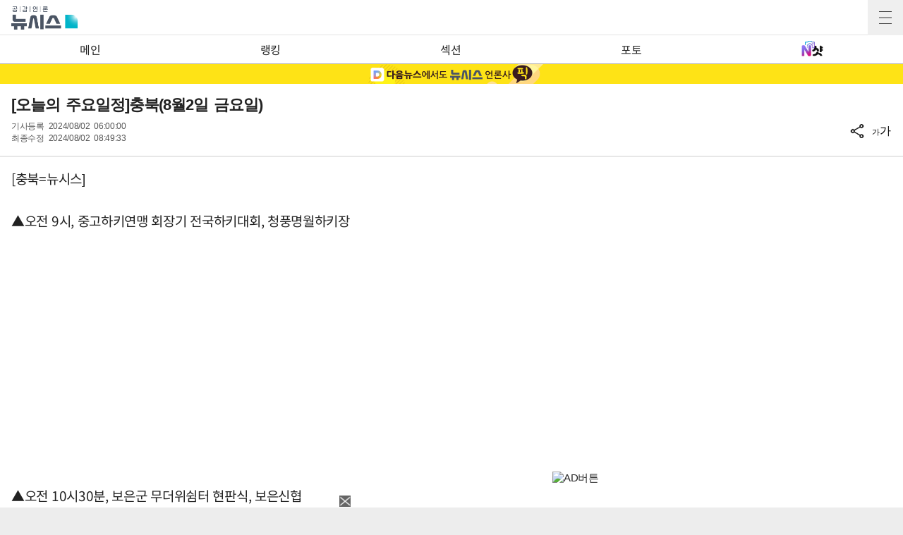

--- FILE ---
content_type: text/html; charset=UTF-8
request_url: https://mobile.newsis.com/view/NISX20240801_0002835224
body_size: 16661
content:
<!DOCTYPE html>
<html lang="ko" class="ko">
    <head itemscope>
	<title>[오늘의 주요일정]충북(8월2일 금요일)</title>
    <meta charset="utf-8">
    <meta http-equiv="X-UA-Compatible" content="IE=edge">
    
    <!-- base meta tags -->
    <meta name="viewport" content="width=device-width,initial-scale=1.0,maximum-scale=1.0,minimum-scale=1.0,user-scalable=no">
    <meta name="robots" content="all, max-image-preview:large">
	<meta itemprop="inLanguage" content="ko_KR" />
	<meta http-equiv="Expires" content="0">
	<meta http-equiv="Pragma" content="no-cache">
	<meta name="author" content="Newsis">
    <meta name="referrer" content="strict-origin-when-cross-origin">
    <link rel="canonical" id="MetaCanonical" href="https://www.newsis.com/view/NISX20240801_0002835224">
    <link rel="amphtml" id="MetaAmp" href="https://mobile.newsis.com/view_amp.html?ar_id=NISX20240801_0002835224">
    <meta name="description" content="▲오전 9시, 중고하키연맹 회장기 전국하키대회, 청풍명월하키장" />

    <!-- OpenGraph -->
	<meta property="og:title" content="[오늘의 주요일정]충북(8월2일 금요일)" />
	<meta property="og:image" content="" /> 
    <meta property="og:image:secure_url" content=""/>
    <meta property="og:image:alt" content=""/>
	<meta property="og:description" content="▲오전 9시, 중고하키연맹 회장기 전국하키대회, 청풍명월하키장" />
	<meta property="og:url" content="https://mobile.newsis.com/view/NISX20240801_0002835224" />
	<meta property="og:site_name" content="뉴시스" />
    
    <!-- Article -->
	<meta property="article:section" content="지방" />
	<meta property="article:section2" content="충북" />
	<meta property="article:published_time" content="2024-08-02T08:49:33+09:00" />
    
    <!-- dable -->
    <meta property="dable:item_id" content="NISX20240801_0002835224">
    <script>(function(w,d,s,l,i){w[l]=w[l]||[];w[l].push({'gtm.start': new Date().getTime(),event:'gtm.js'});var f=d.getElementsByTagName(s)[0],j=d.createElement(s),dl=l!='dataLayer'?'&l='+l:'';j.async=true;j.src='https://www.googletagmanager.com/gtm.js?id='+i+dl;f.parentNode.insertBefore(j,f);})(window,document,'script','dataLayer','GTM-NT5ZV8RD');</script>
    <!-- style script -->
    <!--<link href="https://fonts.googleapis.com/css2?family=Noto+Sans+KR:wght@100;400;700&display=swap" rel="stylesheet">-->
    <link rel="stylesheet" href="https://img1.newsis.com/m_www/css/font.css?rnd=202411281703">
	<link rel="stylesheet" type="text/css" href="https://img1.newsis.com/m_www/css/common.css?rnd=202411271506" />
	<link rel="shortcut icon" href="https://img1.newsis.com/m_www/img/ci/2024/favicon.png" />
	<script src="https://img1.newsis.com/m_www/js/jquery-3.6.0.min.js"></script>
	<script src="https://img1.newsis.com/m_www/js/swiper-bundle.min.js?rnd=202408011034"></script>
	<script src="https://img1.newsis.com/m_www/js/pubcommon.js?rnd=202407311349"></script>
	<script type="text/javascript" src="/assets/js/js.js?dt=202411111937" charset="utf-8"></script>
	<script src="https://static.dable.io/dist/fetchMetaData.js"></script>
	
	<SCRIPT LANGUAGE="JavaScript">
        //  GTM Common Page View
        setGTMEvent('page_view');
        
		function setCookie(cName, cValue, cDay){
			  var expire = new Date();
			  expire.setDate(expire.getDate() + cDay);
			  cookies = cName + '=' + escape(cValue) + '; path=/ '; // 한글 깨짐을 막기위해 escape(cValue)를 합니다.
			  if(typeof cDay != 'undefined') cookies += ';expires=' + expire.toGMTString() + ';';
			  document.cookie = cookies;
		}

		// 쿠키 가져오기
		function getCookie(cName) {
			  cName = cName + '=';
			  var cookieData = document.cookie;
			  var start = cookieData.indexOf(cName);
			  var cValue = '';
			  if(start != -1){
				   start += cName.length;
				   var end = cookieData.indexOf(';', start);
				   if(end == -1)end = cookieData.length;
				   cValue = cookieData.substring(start, end);
			  }
			  return unescape(cValue);
		}

		function setUrl(url){
			setCookie('page_num', 0, 1);
			setCookie('cpageindex', 1, 1);
			setCookie('cpageindex2', 1, 1);
			setCookie('cScroll', 0, 1);
			setCookie('searchType', "article", 1);
			if(url!=""){
				location.href=url;
			}
		}

	</SCRIPT>
		<script type="text/javascript">
    (function() {
        var pa = document.createElement('script'); pa.type = 'text/javascript'; pa.charset = "utf-8"; pa.async = true;
        pa.src = window.location.protocol + "//api.popin.cc/searchbox/mnewsis.js";
        var s = document.getElementsByTagName('script')[0]; s.parentNode.insertBefore(pa, s);
    })(); 
	
	</script>
<SCRIPT LANGUAGE="JavaScript">
	function appSetting(){
			location.href="setting://";
	}

	function outLink(link){
			//location.href= "http://outlink*"+encodeURIComponent(link);

			//alert( "http://outlink*"+link);
			location.href="http://outlink*"+encodeURIComponent(link);
	}

	function searchMove(){
		if(frm.kwd.value !=""){
			frm.submit();	
		}

	}
	
	var is_app_pop		=	'';
	
	function mOutLink(link){
		if(is_app_pop == '1'){
			var is_qpos		=	link.indexOf('?');
			if(is_qpos >= 0){
				location.href=link+"&mtNewPop";
			}else{
				location.href=link+"?mtNewPop";
			}
		}else{
			location.href=link;
		}
	}
	
	function newOutLink(link){
		if(is_app_pop == '1'){
			location.href="http://outlink*"+link;
		}else{
			location.href=link;
		}
	}
	
</SCRIPT>

<script type="application/ld+json">
{
	"@context": "https://schema.org",
	"@type": "NewsArticle",
	"headline": "[오늘의 주요일정]충북(8월2일 금요일)",
    "description": " ▲오전 9시, 중고하키연맹 회장기 전국하키대회, 청풍명월하키장",
	"mainEntityOfPage": "https://mobile.newsis.com/view/NISX20240801_0002835224",
	"url": "https://mobile.newsis.com/view/NISX20240801_0002835224",
    "inLanguage": "kr",
	"datePublished": "2024/08/02T06:00:00+09:00",
	"dateModified": "2024/08/02T08:49:33+09:00",
	"image": [],
	"video": [], 
	"author": [{"@context":"https://schema.org","@type":"Person","name":"이병찬"}],
	"publisher": {
		"@context": "https://schema.org",
		"@type": "NewsMediaOrganization",
		"url": "https://www.newsis.com/",
		"name": "뉴시스","alternateName":  ["NEWSIS", "Newsis News Agency"],
		"logo": {"@context": "https://schema.org","@type": "ImageObject","url": "https://img1.newsis.com/n_www/images/ci/2024/newsis_logo.jpg","width": 500,"height": 500},
		"image": {"@context": "https://schema.org","@type": "ImageObject","url": "https://img1.newsis.com/n_www/images/ci/2024/logo2024.png","width": 196,"height": 70},
		"foundingDate": "2001-09-06",
		"address": {"@type": "PostalAddress", "postalCode": "04554", "addressRegion": "서울특별시", "addressLocality": "중구", "streetAddress": "퇴계로 173"},
		"telephone": "+82-2-721-7400",
		"sameAs": [
				"https://mobile.newsis.com",
				"https://newsstand.naver.com/?pcode=003&list=ct1",
				"https://www.youtube.com/@NewsisTV",
				"https://www.facebook.com/newsis.news",
				"https://twitter.com/newsis",
				"https://tv.naver.com/newsis",
				"https://play.google.com/store/apps/details?id=kr.co.softcast.newsis.activitys&hl=ko",
				"https://apps.apple.com/kr/app/id384045534"
		]
	},
	"copyrightHolder": {
		"@id": "https://www.newsis.com/"
	},
	"sourceOrganization": {
		"identifier": "https://www.newsis.com/"
	}
}
</script>
    <script type="text/javascript" src="https://orange.contentsfeed.com/RealMedia/ads/Creatives/TESTwhite/fluct_js/a1medv3_newsis.js"></script>   
</head>	
	<!--[if IE 8 ]> <body id="newsis" class="ie8"> <![endif]-->
    <!--[if IE 9 ]> <body id="newsis" class="ie9"> <![endif]-->
    <!--[if !IE]>-->
<body id="newsis"><!--<![endif]-->
    <header class="header">
        <div class="logo"><a href="/"><img src="https://img1.newsis.com/m_www/img/ci/2024/logo2024.png" width="182" height="64" alt="공감언론뉴시스"></a></div>
        <button type="button" class="btn" title="전체메뉴"><span>전체메뉴</span></button>
        <div class="navBar">
			<ul>
                <li  onclick="setGTMEvent('click_navigation', '메인', 'top');"><a href="/">메인</a></li>
                <li  onclick="setGTMEvent('click_navigation', '많이 본 뉴스', 'top');"><a href="/topRateNews.php">랭킹</a></li>
                <li  onclick="setGTMEvent('click_navigation', '섹션', 'top');"><a href="/sectionNews.php">섹션</a></li>
                <!--<li ><a href="/topRateNews.php">인기</a></li>-->
                <li  onclick="setGTMEvent('click_navigation', '포토', 'top');"><a href="/photoNews.php">포토</a></li>
                <!--<li ><a href="/lounge/" class="fnanum">연예</a></li>-->
                <li  onclick="setGTMEvent('click_navigation', 'N샷', 'top');"><a href="javascript:mOutLink2('https://star.newsis.com');"><img src="https://img1.newsis.com/m_www/img/nshot.png" alt="nshot site" width="48" height="34" style="height:22px; margin-top:8px;"></a></li>
            </ul>
        </div>
    </header>
    <section class="content ">
	<style>
	.video-container {
	position: relative;
	padding-bottom: 56.25%;
	height: 0;
	overflow: hidden;
	width: 100%;
	}

	.video-container iframe,
	.video-container object,
	.video-container embed {
	position: absolute;
	top: 0;
	left: 0;
	width: 100%;
	height: 100%;
	}
</style>
<script src="https://t1.kakaocdn.net/kakao_js_sdk/2.7.2/kakao.min.js" integrity="sha384-TiCUE00h649CAMonG018J2ujOgDKW/kVWlChEuu4jK2vxfAAD0eZxzCKakxg55G4" crossorigin="anonymous"></script>
<SCRIPT LANGUAGE="JavaScript">
<!--
	function viewOrg(pictId) {
		var pID = pictId;
		var locOrg = pID.substr(4,4)+"/"+pID.substr(8,2)+"/"+pID.substr(10,2);
		 window.open('http://prime.newsis.com/photo_org/'+locOrg+'/AP2901/'+ pID+'.jpg','photo_org','top=0, left=0, width=450, height=400, resizable=yes, location=no, scrollbars=yes, toolbar=no, status=no');
	}

	var sizeNum = 2;
	function sizeChg(mode, id){
			if(mode=='up'){
				sizeNum++;
			}else{
				sizeNum--;
			}

			if(sizeNum < 0){
				sizeNum = 0;
			}

			if(sizeNum > 4){
				sizeNum = 4;
			}

			if(sizeNum==0){
				$(".cont_" + id).attr("class","con_area mgt10 sml2 cont_"+id+"");
			}else if(sizeNum==1){
				$(".cont_" + id).attr("class","con_area mgt10 sml1 cont_"+id+"");
			}else if(sizeNum==2){
				$(".cont_" + id).attr("class","con_area mgt10 cont_"+id+"");
			}else if(sizeNum==3){
				$(".cont_" + id).attr("class","con_area mgt10 lag1 cont_"+id+"");
			}else if(sizeNum==4){
				$(".cont_" + id).attr("class","con_area mgt10 lag2 cont_"+id+"");
			}
			
			
			$(".txt_size_"+id+" ul li").each(function( index ){
					if(index==parseInt(sizeNum)){
						$(this).addClass("on");
					}else{
						$(this).removeClass("on");
					}
					//console.log(index+":"+pageindex);
			});
			
			$('.txt_size_'+id+'').fadeIn(500); 
		  	$('.txt_size_'+id+'').fadeOut(500);	
	}
    
    function checkMobile(){
        var varUA = navigator.userAgent.toLowerCase(); //userAgent 값 얻기
        if ( varUA.indexOf('android') > -1) {
            //안드로이드
            return "android";
        } else if ( varUA.indexOf("iphone") > -1||varUA.indexOf("ipad") > -1||varUA.indexOf("ipod") > -1 ) {
            //IOS
            return "ios";
        } else {
            //아이폰, 안드로이드 외
            return "other";
        }
    }

    
    function shareBtn(gisa_id){
        let ua_ar       =   checkMobile();
        let mobile      =   (/iphone|ipad|ipod|android/i.test(navigator.userAgent.toLowerCase()));
        let share_go    =   false;
        if(ua_ar == 'ios' && mobile){
            share_go        =   true;
        }
        if (typeof navigator.share !== "undefined" && share_go) {
            let gisa_title          =   $('#arti_title_' + gisa_id).text();
            window.navigator.share({
              title: gisa_title, // 공유될 제목
              text: '', // 공유될 설명
              url: 'https://mobile.newsis.com/view/' + gisa_id, // 공유될 URL
            });
        }else{
            layerPop_on('shareBox');
        }
    }
//-->
</SCRIPT>
<script>
(function(d,a,b,l,e,_) {
d[b]=d[b]||function(){(d[b].q=d[b].q||[]).push(arguments)};e=a.createElement(l);
e.async=1;e.charset='utf-8';e.src='//static.dable.io/dist/plugin.min.js';
_=a.getElementsByTagName(l)[0];_.parentNode.insertBefore(e,_);
})(window,document,'dable','script');
dable('setService', 'mobile.newsis.com');
dable('sendLog');
</script>
<!-- 댓글 layer 시작 -->
	<script type="text/javascript">
		function endclear(){
			if_resize();
			setTimeout('if_resize()', 2000);
		}
		function if_resize(){
			var h = document.getElementById('reply_iframe');
			if(h == null){
				return false;
			}
			
			var ifh = (h).contentWindow.document.body.scrollHeight;
			(h).height = ifh + 20;
			(h).style.height = (h).height + 'px';
		}
        
        function exec_replay_script(ar_id){
            window.livereOptions ={
                    refer: 'newsis.com/view/?id=' + ar_id,
                    site: 'https://mobile.newsis.com/view.html?ar_id=' + ar_id
            };
		
            (function(d, s) {
                var j, e = d.getElementsByTagName(s)[0];

                if (typeof LivereTower === 'function') { return; }

                j = d.createElement(s);
                j.src = 'https://cdn-city.livere.com/js/embed.dist.js';
                j.async = true;

                e.parentNode.insertBefore(j, e);
            })(document, 'script');
        }
        
		function set_layer_value(v_ar_id){
			divToggle('replyBox','layer-half');
			$('#layer_title').text($('#arti_titile_'+v_ar_id).text());
            let t_item  =   $('div[no="'+v_ar_id+'"] > div.head > div.info > p.txtGray');
            if(t_item.length == 0){
                t_item  =   $('section.content.sub > div.viewCont > div.head > div.info > p.txtGray');
            }
            if(t_item.length > 0){
                let s_item      =   $('div.replyBox > div.layer-half-header > p.date > span');
                if(t_item.eq(0).text().length > 0){
                    s_item.eq(0).text( t_item.eq(0).text() );
                }
                if(t_item.length == 2){
                    if(t_item.eq(1).text().length > 0){
                        s_item.eq(1).text( t_item.eq(1).text() );
                    }
                }else{
                    s_item.eq(1).text( '' );
                }   
            }
            $('#lv-container').html('');
            $('#lv-container').html('<script>exec_replay_script("'+ v_ar_id +'");<\/script>');
		}
		
		$(document).ready(function(){ 
			$('div.more_btn_layer').bind('click', function(event){
				reply_layer('off');
			});
		});
		
	</script>
  <div class="viewCont">
		<div class="headtopBanner" style="background-color:#fee316;">
			<!-- daum -->
			<a href="javascript:mOutLink('https://v.daum.net/channel/21/home')">
				<img src="https://img1.newsis.com/m_www/img/ci/2024/m_kakao_banner_view.jpg" width="720" height="56" alt="카카오톡에서 뉴시스 채널 추가하기">
			</a>
		</div>
		<div class="head">
			<div class="article_NISX20240801_0002835224" title ="[오늘의 주요일정]충북(8월2일 금요일)" img=""></div>
			<h1 class="tit" id="arti_titile_NISX20240801_0002835224">[오늘의 주요일정]충북(8월2일 금요일)</h1>
					
			<div class="info">
				<p class="txtGray">기사등록 <span>2024/08/02 06:00:00</span></p>
				
				<p class="txtGray">최종수정 <span>2024/08/02 08:49:33</span></p>
				
				<div class="share">
					<ul>
						<li>
							<button type="button" onclick="layerPop_on('shareBox'); fn_id_keep('NISX20240801_0002835224');"><img src="https://img1.newsis.com/m_www/img/ico_share2.png" alt="공유하기"></button>
						</li>
						<li>
							<button type="button" onclick="layerPop_on('wordBox'); fn_id_keep('NISX20240801_0002835224');"><em>가</em>가</button>
						</li>
					</ul>
				</div>
			</div>
			<div style="display:none;" class="nxtid nxtid_NISX20240801_0002835224"> </div>
		</div>				
	
	<div class="cont con_area cont_NISX20240801_0002835224" itemprop="articleBody" id="cont">
		<article>
			            			<div id="ad_tag_NISX20240801_0002835224"></div>
			<div class="article fs3">[충북=뉴시스] <br />
<br />
▲오전 9시, 중고하키연맹 회장기 전국하키대회, 청풍명월하키장<br />
<br />
▲오전 10시30분, 보은군 무더위쉼터 현판식, 보은신협<br />
<br />
▲오전 10시30분, 옥천군 농산물 수출 활성화 업무 협약식, 군수실<br />
<br />
▲오전 11시, 진천군 문백면 이장단협의회 월례회, 문백면사무소<br />
<br />
▲낮 12시, 괴산군 복합휴양시설 유치 실무협의, 문경리조트&nbsp; <br />
<br />
▲오후 1시, 제78회 전국씨름선수권, 제천체육관<br />
<br />
▲오후 1시, 청소년국악관현악단 봉사연주회, 성심노인요양원<br />
<br />
▲오후 2시, 학교운영위원 학부모 연수, 괴산 명덕초<br />
<br />
▲오후 2시, 보은군 청년공유 플랫폼 구축용역 제안서 평가위원회, 군청 소회의실<br />
<br />
▲오후 2시, 증평군 스마트도시 조성 추진단 위촉식, 군청 소회의실 <br />
<br />
▲오후 5시, 제천 문화유산 야행, 의림지<br />
<br />
▲오후 7시, 1회 영동군 상촌면 어린이들이 함께하는 우리 국악 버스킹, 상촌면 다목적 광장<br />
<br />
▲오후 7시30분, 5회 향수옥천 포도복숭아축제 개막식, 관성회관 야외공연장<br />
<br />
▲오후 7시30분, 수상스포츠페스티벌 개막식, 단양 상진계류장<br />
</div>    <div id="news_body_end" style="clear:both; height: 1px;"></div>
<!-- 댓글 layer 끝 -->
	<script type="text/javascript" src="https://ads.mtgroup.kr/RealMedia/ads/adstream_jx.ads/newsis_mobile/news@Position2"></script>
    <script type="text/javascript" src="https://ads.mtgroup.kr/RealMedia/ads/adstream_jx.ads/newsis_mobile/news@x05"></script>


<script>
		if($('#ad_layer_con_NISX20240801_0002835224').length == 0){
			}
</script>
<script>
	//Kakao.init('8aa0da4dcc81eb6c6d796114fdf49e42');
    Kakao.init('342aaac21063e0d615fffc669603df88');
    Kakao.isInitialized();
	function executeKakaoStoryLink(surl=null, stxt = null){

		kakao_title = $("div.article_"+stxt).attr('title');
		Kakao.Story.share({
			url: surl,
			text: kakao_title
		});
	}
	function KakoSendLink(surl=null, stxt = null) {
		kakao_title = $("div.article_"+stxt).attr('title');
		kakao_img = $("div.article_"+stxt).attr('img');
        
        let p_url       =   'https://www.newsis.com/view/' + stxt;
        let m_url       =   'https://mobile.newsis.com/view/' + stxt;

		  Kakao.Share.sendDefault({
			objectType: 'feed',
			content: {
				title: kakao_title,
				description: '',
				imageUrl: kakao_img,
				link: {
					mobileWebUrl: m_url,
					webUrl: p_url
				}
			},
			buttons: [
				{
					title: '기사보기',
					link: {
						mobileWebUrl: m_url,
						webUrl: p_url
					}
				}
			]
		});
	}
</script>
<script>
	var now_no = 'NISX20240801_0002835224';
	
	function getCommentCount(no){
        return true;
        
		if(!no){
				no = now_no;
		}
		$.ajax({
			url : '/view/reply_count.php',
			crossDomain : true,
			dataType : 'json',
			data : {
				ar_id : no,
			},
            cache: false,
            headers: { "cache-control": "no-cache" },
			success : function( data ) {
				//$('div.more_btn > a').text('댓글('+data['count']+')');
				$('div.more_btn.more_btn_'+no+' > a').text('댓글('+data['count']+')');
			}
		});
	}
	
	function fn_comment(id){
		
		
		
	}

    </script>
    <!-- 20230131 KGB 남화미 과장님 요청으로 광고 스크립트 변경, 20230810 KGB 긴급요청으로 숨김, 20230811 KGB 다시 오픈 -->
	<script src="//ad.cyycoy.com/cgi-bin/PelicanC.dll?impr?pageid=05WG&out=script"></script>
    <script type="text/javascript">
        var hot_news_over       =   8;
        var hot_dan_pos         =   [];
        var end_line_str        =   '◎공감언론 뉴시스';
		var i_str		=	'<div class="bxcn" style="width: 100%; height: 300px; padding: 0px; border: 0px solid; text-align:center; margin: 0 auto;"><iframe width="100%" height="300" noresize="" scrolling="no" frameborder="0" marginheight="0" marginwidth="0" src="https://ads.mtgroup.kr/RealMedia/ads/adstream_sx.ads/newsis_mobile/news@x06"></iframe></div><br/>';
		
		var i_sub_str	=	'<div class="bxcn" style="width: 100%; height: 300px; padding: 0px; border: 0px solid; text-align:center; margin: 0 auto;"><iframe width="100%" height="300" noresize="" scrolling="no" frameborder="0" marginheight="0" marginwidth="0" src="https://ads.mtgroup.kr/RealMedia/ads/adstream_sx.ads/newsis_mobile/news@x16"></iframe></div><br/>';
		
		var si_str		=	'';
        
        var i_fir_ads   =   '<iframe width="100%" height="300" noresize="" scrolling="no" frameborder="0" marginheight="0" marginwidth="0" src="https://ads.mtgroup.kr/RealMedia/ads/adstream_sx.ads/newsis_mobile/news@x03"></iframe><br/>';
        var i_sec_ads   =   '<iframe width="100%" height="300" noresize="" scrolling="no" frameborder="0" marginheight="0" marginwidth="0" src="https://ads.mtgroup.kr/RealMedia/ads/adstream_sx.ads/newsis_mobile/news@x13"></iframe><br/>';
        
        var i_mid_ads   =   '<div class="A1_300250" id="A1_300250" style="width:100%;height:300px">\x3Cscript type="text/javascript">fetchTimeout("A1_300250", 5000, "https://ads.mtgroup.kr/RealMedia/ads/adstream_sx.ads/newsis_mobile/news@x07", "https://img1.newsis.com/m_www/commons/300x250.gif", "100%", "300");\x3C/script></div><br/>';
        var i_repeat_ads=   '<iframe width="100%" height="300" noresize="" scrolling="no" frameborder="0" marginheight="0" marginwidth="0" src="https://ads.mtgroup.kr/RealMedia/ads/adstream_sx.ads/newsis_mobile/news@x08"></iframe>';
	</script>
	<script type="text/javascript">
		function main_action(){
            let add_objs    =   $('div.linkNews.newStyle');
            let less_char   =   50;
            let less_pos    =   0;
            let less_str    =   '';

            let dan_pos     =   [3, 3, 3, 3, 3, 3, 3, 3, 3];
            if($('div.thum').length > 0){
                dan_pos         =   [1, 3, 3, 3, 3, 3, 3, 3, 3];
            }
            let ads_str     =   [i_fir_ads, i_str, i_mid_ads, i_repeat_ads, i_repeat_ads, i_repeat_ads, i_repeat_ads, i_repeat_ads, i_repeat_ads];
            let ads_set     =   [];
            let s_j_cnt     =   0;
            let split_str   =   '<br>\n<br>\n';
            let f_str       =   '<br>\n';

            let s_obj       =   $('div.con_area.cont_' + now_no + ' > article > div.article.fs3:has(br)');
            let s_length    =   $('div.con_area.cont_' + now_no + ' > article > div.article.fs3:has(br)').length;
            let add_obj     =   null;
            if(add_objs.length > 0){
                add_obj         =   add_objs.eq(0);
            }
            let s_br        =   null;
            let m_index     =   -1;
            let dd_pos      =   -1
            let m_str       =   '';
            let i           =   0;
            let f_pos       =   0;
            let s_html      =   '';
            let fr_flag     =   false;
            for( ; i < s_length ; i++){
                s_html              =   s_obj.eq(i).html().trim();
                s_br                =   s_html.split(split_str);
                
                f_pos               =   0;
                if(s_html.substr(0, split_str.length) == split_str){
                    f_pos               =   2;
                }else{
                    if(s_html.substr(0, f_str.length) == f_str){
                        f_pos           =   1;
                    }
                }
                
                if(fr_flag == false){
                    if(s_br.length > 0){
                        if(s_br[0].length <= 110){
                            dan_pos         =   [2, 3, 3, 3, 3, 3, 3, 3, 3];
                        }
                    }
                    fr_flag     =   true;
                }
                
                m_index             =   -1;
                m_str               =   '';
                dd_pos              =   dan_pos[s_j_cnt];
                for( var k = ((f_pos == 2) ? 1 : 0) ; k < s_br.length ; k++ ){
                    m_index             =   ((k + 1) * 2) - 1;
                    let ss_obj          =   s_obj.eq(i).children('br').eq(m_index);
                    if( ss_obj.length > 0){
                        hot_dan_pos.push(ss_obj);
                    }
                }
                while ( ads_set.length < ads_str.length ) {
                    m_index             =   f_pos + (dd_pos * 2) - 1;
                    let ss_obj          =   s_obj.eq(i).children('br').eq(m_index);

                    if( ss_obj.length == 0){
                        break;
                    }else{
                        ads_set.push(ss_obj);
                        s_j_cnt     =   s_j_cnt + 1;
                        dd_pos      +=  dan_pos[s_j_cnt];
                        //console.log('set : ' + s_j_cnt.toString() + ',' + m_index.toString() );
                    }
                }
            }
            
            if(s_length > 0){
                if(s_br.length > 0 && end_line_str.length > 0){
                    let last_dan_obj        =   s_br[s_br.length - 1].indexOf(end_line_str);
                    if(last_dan_obj>= 0){
                        if(hot_dan_pos.length >= hot_news_over){
                            hot_dan_pos.pop();
                        }else{
                            let hot_dan_less        =   hot_dan_pos.length % 2;
                            if(hot_dan_less == 1){
                                hot_dan_pos.pop();
                            }
                        }
                    }
                }
            }
            
            if( ads_set.length > 0){
                if(add_obj != null){
                    let ht_pos      =   -1;
                    if(hot_dan_pos.length >= hot_news_over){
                        //  over 8 : n - 1 dan
                        ht_pos          =   hot_dan_pos.length -2;
                    }else{
                        //  less 8
                        let hot_dan_less        =   hot_dan_pos.length % 2;
                        if(hot_dan_less == 1){
                            //  odd
                            ht_pos          =   hot_dan_pos.length -2;
                        }else{
                            //  even
                            ht_pos          =   hot_dan_pos.length -1;
                        }
                    }
                    if(ht_pos >= 0){
                        hot_dan_pos[ht_pos].after('<br />');
                        hot_dan_pos[ht_pos].after(add_obj);
                        let obj1            =   hot_dan_pos[ht_pos][0].previousSibling;
                        let obj2            =   hot_dan_pos[ht_pos][0].previousSibling.previousSibling;
                        if(obj1 == '<br>' && obj2  == '<br>'){
                        }else{
                            hot_dan_pos[ht_pos].after('<br />');
                        }
                    }
                }
                let j       =   0;
                for( ; j < ads_set.length ; j++){
                    m_str           =   ads_str[j];
                    ads_set[j].after(m_str);
                }
            }else{
                if($('div.con_area.cont_'+ now_no +' .article').children('br').length >= 1){
                    if(add_obj != null){
                        let up_article          =   $('div.con_area.cont_' + now_no + ' > article > div.article.fs3');
                        if(up_article.eq(up_article.length-1).css('display') == 'none'){
                            up_article.eq(up_article.length-1).after(add_obj);
                        }else{
                            $('div.con_area.cont_'+ now_no +' .article').children('br').eq(0).after(add_obj);
                            $('div.con_area.cont_'+ now_no +' .article').children('br').eq(0).after('<br />');
                        }
                    }
                    $('div.con_area.cont_'+ now_no +' .article').children('br').eq(0).after('<br />'+ads_str[0]);
                }else{
                    let pict_body       =   $('div.con_area.cont_' + now_no + ' > article > div.article.fs3');
                    if(pict_body.length == 1 && ads_set.length == 0){
                        pict_body.after('<br />'+ads_str[0]);
                    }
                }
            }
            
            if(add_obj != null){
                let add_items       =   add_obj.children('ul').children('li');
                if(add_items.length > 0){
                    let rnds            =   Math.floor(Math.random() * add_items.length - 1);
                    add_items.eq(rnds).html('<iframe src="//adv.imadrep.co.kr/10552_01.html" width="100%" height="26" border="0" frameborder="0" framemargin="0" leftmargin="0" topmargin="0" marginheight="0" marginwidth="0" scrolling="no"></iframe>');
                }
            }
		}
        
        $(function(){
            main_action();
        });
	</script>
			</article>
		</div><!--cont-->
	</div><!--viewCont-->
	<a name="relation_position"></a>	
				<!-- 광고 -->
				<div class="listStyle04 adPos" style="padding:10px 0 0 10px;">
                    <div style="height: 35px;">
                        <iframe src="//adv.imadrep.co.kr/3401_02.html" width="100%" height="32" border="0" frameborder="0" framemargin="0" leftmargin="0" topmargin="0" marginheight="0" marginwidth="0" scrolling="no"></iframe>                    </div>
                    <div style="height: 35px;">
                        <iframe width="100%" height="32" src="//adv.imadrep.co.kr/245_02.html" allowtransparency="true" marginwidth="0" marginheight="0" hspace="0" vspace="0" frameborder="0" scrolling="no"></iframe>                    </div>
                    <div style="height: 35px;">
                        <iframe width="100%" height="32" src="//adv.imadrep.co.kr/248_03.html" allowtransparency="true" marginwidth="0" marginheight="0" hspace="0" vspace="0" frameborder="0" scrolling="no"></iframe>                    </div>
					<div style="position: absolute; top: 0px; right: 0; z-index: 99999;"><img src="https://img1.newsis.com/m_www/img/20220509_icon_ad.png" width="23" height="20" alt="button by close ad"></div>
				</div>
				
				<div class="listStyle04 adPos" style='text-align: center;padding:10px 10px 10px 10px;'>
                    <iframe src="//adv.imadrep.co.kr/8122_02.html" width="100%" height="113" border="0" frameborder="0" framemargin="0" leftmargin="0" topmargin="0" marginheight="0" marginwidth="0" scrolling="no"></iframe>
					<div style="position: absolute; top: -10px; right: 0; z-index: 99999;"><img src="https://img1.newsis.com/m_www/img/20220509_icon_ad.png" width="23" height="20" alt="button by close ad"></div>
				</div>

		<div class="btnGroup">
			<button type="button" class="btnGray more_btn_NISX20240801_0002835224"  onclick="set_layer_value('NISX20240801_0002835224');">댓글</button>
		</div>
<script></script><!--
	<div class="bannerGroup">
		<div class="imgTxtBanner" style="background-color:#033e5e;">
			<a href="/stock.html"><img src="//image.newsis.com/m_www/img/20170821_msi_ban_1.jpg" alt="빅데이터 MSI 주가시세표"></a>
		</div>
	</div>
-->	
	<div class="layerPop off">
		<div class="dim"></div>
		<div class="shareBox pop" style="display: none;">
			<div class="head">
				<p>공유하기</p>
				<button type="button" onclick="layerPop_off('shareBox');"><img src="https://img1.newsis.com/m_www/img/btn_close.png" alt="공유하기 닫기"></button>
			</div>
			<div class="inner">
				<button type="button" onclick="fn_view_sns('twit');"><img src="https://img1.newsis.com/m_www/img/logo-twitter3.png" alt=""></button>
				<button type="button" onclick="fn_view_sns('fb');"><img src="https://img1.newsis.com/m_www/img/btn_s_fa.png" alt=""></button>
				<button type="button" onclick="fn_view_sns('ka');"><img src="https://img1.newsis.com/m_www/img/btn_s_ca.png" alt=""></button>
				<!--<button type="button" onclick="fn_view_sns('kas');"><img src="https://img1.newsis.com/m_www/img/btn_s_cas.png" alt=""></button>-->
				<button type="button" onclick="fn_view_sns('sms');"><img src="https://img1.newsis.com/m_www/img/btn_s_sms.png" alt=""></button>
			</div>
			<div class="copyUrl">
				<input type="text" name="" id="copy_box" value="https://mobile.newsis.com/view.html?ar_id=NISX20240801_0002835224">
				<button type="button" onclick="fn_view_sns('url');">url복사</button>
			</div>
		</div>

		<div class="wordBox pop" style="display: none;">
			<div class="head">
				<p>글자크기</p>
				<button type="button" onclick="layerPop_off('wordBox');"><img src="https://img1.newsis.com/m_www/img/btn_close.png" alt="공유하기 닫기"></button>
			</div>
			<div class="inner">
				<button type="button" class="fs1" onclick="fontSize_chg(this,'12');">아주작게</button>
				<button type="button" class="fs2" onclick="fontSize_chg(this,'13');">작게</button>
				<button type="button" class="fs3 on" onclick="fontSize_chg(this,'16');">보통</button>
				<button type="button" class="fs4" onclick="fontSize_chg(this,'17');">크게</button>
				<button type="button" class="fs5" onclick="fontSize_chg(this,'20');">아주크게</button>
			</div>
		</div>
	</div>
    
    <div class="replyBox pop">
        <div class="layer-half-header">
            <h3 id="layer_title">[오늘의 주요일정]충북(8월2일 금요일)</h3>
            <p class="date">
                <span>기사등록 2024/08/02 06:00:00</span>
                <span>최초수정 2024/08/02 08:49:33</span>
            </p>
            <button type="button" class="close" onclick="layerPop_off('replyBox');"><span class="hidden-txt">닫기</span></button>
        </div>
        <div id="lv-container" class="layer-half-cont" data-id="newsis" data-uid="Mzk3LzEwNDM2LzQ0MA=="></div>
    </div>
    <div class="dimMask"></div>
    
	<input type="hidden" id="hidden_id">
<script>
    let g_catg_nm = '지방';
    let wr_arr  = eval('[{"@context":"https://schema.org","@type":"Person","name":"이병찬"}]');
    let wr_str  = '';
    var share_method    = '';
    $.each(wr_arr, function (index, value){
        if(value.hasOwnProperty('name')){
            wr_str              =   value.name;
            return false;
        }
    });
    var g_item  = {};
    g_item.item_id          =   'NISX20240801_0002835224';
    g_item.item_name        =   document.title;
    g_item.item_category    =   g_catg_nm;
    g_item.article_author   =   wr_str;
    g_item.article_id       =   'NISX20240801_0002835224';
    g_item.article_date     =   $('div.head > div.info > p.txtGray:eq(0) > span').text();
    
    setGTMEvent('view_item', '', '', g_item);
    
	function fn_id_keep(id){
		$("#hidden_id").val(id);
		var this_id 	=	$("#hidden_id").val();
		$("#copy_box").val("https://mobile.newsis.com/view/"+this_id);
	}
	
	function fn_view_sns(type){
		
		var  sns_sendUrl = '';
		var this_id	=	$("#hidden_id").val();
		var lo_referer = "https://www.newsis.com/view/" + this_id;
		var this_title	=	$("#arti_titile_"+ this_id).text();
		var sms_deli_char = '&';
		let ua_ar = checkMobile();
        let s_item      =   g_item;
		 switch(type) {
				case "fb":
					sns_sendUrl = "https://www.facebook.com/sharer.php?"
					+ "u="+ lo_referer 
					+ "&t=" + this_title;
                    share_method        =   'facebook';
				break;

				case "twit":
					sns_sendUrl	=	'https://x.com/share?original_referer='+lo_referer+'&text='+encodeURIComponent(this_title)+'&url='+lo_referer;
                     share_method        =   'twitter';
				break;

				case 'kas':
                    executeKakaoStoryLink(''+lo_referer+'',''+this_id+'');
                    share_method        =   'story';
                break;

				case "ka":
					KakoSendLink(''+lo_referer+'',''+this_id+'');
                    share_method        =   'kakao';
				break;

				case 'sms':
                    
                    let g_and       =   '?';
                    if(ua_ar == 'ios'){
                        g_and           =   '&';
                    }
					sns_sendUrl = 'sms:'+g_and+'body='+ encodeURIComponent(this_title) + ' ' + encodeURIComponent(lo_referer);
                    share_method        =   'sms';
				break;
				
				case 'url':
					const input_text = document.getElementById("copy_box"); 
					input_text.select(); 
					document.execCommand('copy');

					alert('복사되었습니다.');
                    s_item.method       =   'url';
                    setGTMEvent('share', '', '', s_item);
					return false;
				default:
			break;
		}
		//if ( sns_sendUrl != '' ) openSNSWin(sns_sendUrl);
        let mobile      =   (/iphone|ipad|ipod|android/i.test(navigator.userAgent.toLowerCase()));
		if ( sns_sendUrl != '' ){
            if(mobile){
                if(type == 'fb' || type == 'twit'){
                    mOutLink(sns_sendUrl);
                }else{
                    if(ua_ar == 'ios'){
                        location.href   =   sns_sendUrl;
                    }else{
                        location.href   =   sns_sendUrl;
                    }
                }
            }else{
                openSNSWin(sns_sendUrl);
            }
        }
        
        s_item.method   =   share_method;
        setGTMEvent('share', '', '', s_item);
		return;
	}

	var fontSize_chg = function(target,value){
		var this_id 	=	$("#hidden_id").val();
		//console.log(this_id);
		//console.log(value);
		$(target).addClass("on").siblings("button").removeClass('on')
		//$(".viewCont .cont_" +this_id+ " .article").css("font-size",value+"px");
        $(".viewCont .cont_" +this_id+ " .article").attr('style' , "margin-top: 0px !important; font-size: "+value+"px !important;");
	}
	
	// function fontSize_chg(target,value){
		// var this_id 	=	$("#hidden_id").val();
		// $(target).addClass("on").siblings("button").removeClass('on')
		// $(".viewCont .cont_" +this_id+ " .article").css("font-size",value+"px");
	// }

</script>

<script>
    if( $("div.cont_NISX20240801_0002835224 > article > div.article.fs3").eq(1).text().length < 2 ){
        $("div.cont_NISX20240801_0002835224 > article > div.article.fs3").eq(1).prop("style", "display: none;");
    } else {
        $("div.cont_NISX20240801_0002835224 > article > div.article.fs3").eq(1).prop("style", "margin-top: 0px !important;");
        if( $("div.cont_NISX20240801_0002835224 > article > div.article.fs3").eq(1).text().substr(0, 2) == String.fromCharCode(10) + String.fromCharCode(10) ){
            $("div.cont_NISX20240801_0002835224 > article > div.article.fs3").eq(1).children()[1].remove();
            $("div.cont_NISX20240801_0002835224 > article > div.article.fs3").eq(1).children()[0].remove();
        } else {
            if( $("div.cont_NISX20240801_0002835224 > article > div.article.fs3").eq(1).text().substr(0, 1) == String.fromCharCode(10) ){
                $("div.cont_NISX20240801_0002835224 > article > div.article.fs3").eq(1).children()[0].remove();
            }
        }
    }
</script>
<div id="_AiconIn_recommend" data-widget_id="bmV3c2lzfHwxNTMxNzMxNTc5fHwwfHxEfHw=" style="margin:auto;text-align:center"></div>

<script type="text/javascript">
	var isWorking = false;
	var isFirst = true;
	var isNextLoad = false;
	var scroll_param = 1;
	var seq  = "";
	if(!seq) seq = 0;

	$(window).on('scroll', function(){
		if($(this).scrollTop()+$(window).height()+100 > $(document).height() && !isNextLoad){
			if(seq > 9) return false;
			isNextLoad = true;
		}
	});

	getCommentCount('NISX20240801_0002835224');
</script>
<div class="linkNews newStyle">
	<h3>이시간 <span class="red">핫</span>뉴스</h3>
	<ul>
		<li><a href="/view/NISX20260126_0003489588">국세청 전 조사관 "차은우 '200억 추징', 韓 역사적 수준"</a></li>
		<li><a href="/view/NISX20260126_0003489417">'류시원 19세 연하' 아내, 방송 출연 전부터 미모 화제</a></li>
		<li><a href="/view/NISX20260125_0003489039">꽈추형 홍성우 "박나래, 의사라고 '주사 이모' 소개"</a></li>
		<li><a href="/view/NISX20260126_0003489556">45세 강균성 "15년 전 혼전순결 서약…얼마 못 가 무너져"</a></li>
		<li><a href="/view/NISX20260126_0003489440">'결혼지옥' 역대급 훈남 남편 등장…아내 "저에게 소홀해져"</a></li>
	</ul>
</div><div class="listStyle04">
	<ul class="listStyle04 pdt8">
		<li class='first'><iframe width="100%" height="22" src="//ad.reople.co.kr/cgi-bin/PelicanC.dll?impr?pageid=0HqP&out=iframe" allowTransparency = "true" marginwidth="0" marginheight="0" hspace="0" vspace="0" frameborder="0" scrolling="no" sandbox="allow-same-origin allow-scripts allow-forms allow-top-navigation allow-popups allow-modals allow-top-navigation-by-user-activation allow-popups-to-escape-sandbox"></iframe></li>
		<li class='first'><iframe src="//adv.imadrep.co.kr/7514_03.html" width="100%" height="22" border="0" frameborder="0" framemargin="0" leftmargin="0" topmargin="0" marginheight="0" marginwidth="0" scrolling="no"></iframe></li>
		<li class='first'><iframe src="//adv.imadrep.co.kr/10535_01.html" width="100%" height="22" border="0" frameborder="0" framemargin="0" leftmargin="0" topmargin="0" marginheight="0" marginwidth="0" scrolling="no"></iframe></li>
		<li class='first'><iframe src="//adv.imadrep.co.kr/8066_03.html" width="100%" height="22" border="0" frameborder="0" framemargin="0" leftmargin="0" topmargin="0" marginheight="0" marginwidth="0" scrolling="no"></iframe></li>
		<li class='first'><iframe width="100%" height="22" src="//ad.reople.co.kr/cgi-bin/PelicanC.dll?impr?pageid=0HqO&out=iframe" allowTransparency = "true" marginwidth="0" marginheight="0" hspace="0" vspace="0" frameborder="0" scrolling="no" sandbox="allow-same-origin allow-scripts allow-forms allow-top-navigation allow-popups allow-modals allow-top-navigation-by-user-activation allow-popups-to-escape-sandbox"></iframe></li>
		<li class='first'><iframe src="//adv.imadrep.co.kr/3402_03.html" width="100%" height="22" border="0" frameborder="0" framemargin="0" leftmargin="0" topmargin="0" marginheight="0" marginwidth="0" scrolling="no"></iframe></li>
							
	</ul>
</div>

<div class='listStyle04' style='text-align: center;'><iframe width=100% height=100 noresize scrolling=no frameborder=0 marginheight=0 marginwidth=0 src="https://ads.mtgroup.kr/RealMedia/ads/adstream_sx.ads/newsis_mobile/news@Middle1"></iframe></div><div class='listStyle04' style='text-align: center;'><iframe src="//adv.imadrep.co.kr/3403_02.html" width="100%" height="213" border="0" frameborder="0" framemargin="0" leftmargin="0" topmargin="0" marginheight="0" marginwidth="0" scrolling="no"></iframe></div><div class='listStyle04' style='text-align: center;'><iframe width=100% height=200 noresize scrolling=no frameborder=0 marginheight=0 marginwidth=0 src="https://ads.mtgroup.kr/RealMedia/ads/adstream_sx.ads/newsis_mobile/news@Middle2"></iframe></div><div class='listStyle04' style='text-align: center;'><iframe src="//adv.imadrep.co.kr/3404_02.html" width="100%" height="207" border="0" frameborder="0" framemargin="0" leftmargin="0" topmargin="0" marginheight="0" marginwidth="0" scrolling="no"></iframe></div><div class='listStyle04' style='text-align: center;'><iframe width="100%" height="310" marginwidth="0" marginheight="0" frameborder="0" scrolling="no" name="mydframe" src="//io.smartmyd.com/adReq/?k=NTA=&pb=&kwd="></iframe></div><div class='listStyle04' style='text-align: center; display: flex; justify-content: center; padding-bottom: 6px; '><script src='//img.mobon.net/js/common/HawkEyesMaker.js'></script><script>new HawkEyes({"type":"banner","responsive":"N","platform":"M","scriptCode":"793074","frameCode":"60","width":"336","height":"280","settings":{"cntsr":"4"}});</script></div><div class='listStyle04' style='text-align: center; display: flex; justify-content: center; padding-bottom: 6px; '><iframe width=100% height=280 allow="autoplay" noresize scrolling=no frameborder=0 marginheight=0 marginwidth=0 src="https://ads.mtgroup.kr/RealMedia/ads/adstream_sx.ads/newsis_mobile/news@Bottom3"></iframe></div><div class='listStyle04' style='text-align: center; display: flex; justify-content: center; padding-bottom: 6px;  margin-bottom: 10px;'><iframe width=100% height=100 noresize scrolling=no frameborder=0 marginheight=0 marginwidth=0 src="https://ads.mtgroup.kr/RealMedia/ads/adstream_sx.ads/newsis_mobile/news@x11"></iframe></div><div class="listStyle05 view">
	<h2 class="f16"><a href="/topRateNews.php?cID=rate">많이 본 기사</a></h2>
	<ul>
		<li>
			<div class="box">
				<article>
					<a href="/view/NISX20260125_0003489309">
						<div class="thumCont">
							<div class="imgCover">
								<img src="https://img1.newsis.com/2023/12/30/NISI20231230_0020178615_thm.jpg?rnd=20231230215347" alt="" loading="lazy">
							</div>
						</div>
						<div class="txtCont">
							<p class="txtMid2 line2 mgt8">'임신 7개월' 김소영, 낙상 사고 당했다…"순간적으로 몸이 반응"</p>
						</div>
					</a>    
				</article>
			</div>
		</li>
		<li>
			<div class="box">
				<article>
					<a href="/view/NISX20260126_0003489423">
						<div class="thumCont">
							<div class="imgCover">
								<img src="https://img1.newsis.com/2026/01/26/NISI20260126_0002048161_thm.jpg?rnd=20260126081809" alt="" loading="lazy">
							</div>
						</div>
						<div class="txtCont">
							<p class="txtMid2 line2 mgt8">"차은우 추징금 200억 중 100억은 거짓말 대가"</p>
						</div>
					</a>    
				</article>
			</div>
		</li>
		<li>
			<div class="box">
				<article>
					<a href="/view/NISX20260126_0003489417">
						<div class="thumCont">
							<div class="imgCover">
								<img src="https://img1.newsis.com/2026/01/26/NISI20260126_0002048157_thm.jpg?rnd=20260126081445" alt="" loading="lazy">
							</div>
						</div>
						<div class="txtCont">
							<p class="txtMid2 line2 mgt8">'류시원 19세 연하' 아내, 첫 방송서 화제의 미모 공개</p>
						</div>
					</a>    
				</article>
			</div>
		</li>
		<li>
			<div class="box">
				<article>
					<a href="/view/NISX20260123_0003488096">
						<div class="thumCont">
							<div class="imgCover">
								<img src="https://img1.newsis.com/2026/01/23/NISI20260123_0002047419_thm.jpg?rnd=20260123152151" alt="" loading="lazy">
							</div>
						</div>
						<div class="txtCont">
							<p class="txtMid2 line2 mgt8">헬스하다 무심코 얼굴 만졌다면?…손 세균, 변기보다 '10배' 많아</p>
						</div>
					</a>    
				</article>
			</div>
		</li>
	</ul>
</div>
<div class="boxGroup02 mgb8">
</div>

<script>
    setGTMEvent('complete_article', '', '', g_item);
</script>	</section>
	<div id="footer">
		<footer>
            <ul class="menu">
                <li><a href="/company/">회사소개</a></li>
                <li><a href="/business/">제휴/컨텐츠 판매</a></li>
                <li><a href="/policy/">약관·정책</a></li>
                <li><a href="/grievance/">고충처리</a></li>
            </ul>
            <ul>
                <li><a href="https://www.newsis.com/view/NISX20240801_0002835224?pc_view=1"  target="_blank" >PC화면</a></li>
                <li><a href="/offer/">제보하기</a></li>
                <li><a href="#" onclick="lddi.AppLink.appMove('', false);return false;" style="width:140px;">앱 다운로드</a></li>
                <li><a href="#">맨위로↑</a></li>
            </ul>
            <section class="copy">
                COPYRIGHTⓒ<span>NEWSIS</span> ALL RIGHTS RESERVED.
            </section>
        </footer>
	</div>
    
	<script language="JavaScript">
    (function () {
        /** * 사이트 네임스페이스 초기화 */
        var initNamespace = function() {
            if (typeof window.lddi === 'undefined') {
                window.lddi = {
                    util: {}, siteCode: {} 
                }; 
            }
        }; 
        
        var AppLink = {
              aosUrl: 'intent://scan/#Intent;scheme=newsis;package=kr.co.softcast.newsis.activitys;end'
            , iosUrl: 'http://itunes.apple.com/app/id384045534'
            , customSchemeMain: 'newsis://news'
            , googlePlayUrl: 'https://play.google.com/store/apps/details?id=kr.co.softcast.newsis.activitys'
            , isIPHONE: (navigator.userAgent.match('iPhone') != null || navigator.userAgent.match('iPod') != null)
            , isIPAD: (navigator.userAgent.match('iPad') != null)
            , isANDROID: (navigator.userAgent.match('Android') != null)
            , isGOOGLE: (navigator.userAgent.match('Chrome') != null)
            , isMobile: function () { 
                if (AppLink.isANDROID || AppLink.isIPHONE || AppLink.isIPAD) { 
                    return true; 
                } else { 
                    alert('모바일 환경에서만 동작합니다.'); return false; 
                } 
              }
            , installApp: function () { 
                if (AppLink.isIPHONE || AppLink.isIPAD) { 
                    // 2019-03-22 timer 
                    AppLink.ios(); 
                    //AppLink.iosLink(); 
                } else if (AppLink.isANDROID) { 
                    AppLink.androidIntent(AppLink.aosUrl);
                    //AppLink.android();
                } 
              }
            , executeApp: function (url) { 
                if (AppLink.isIPHONE || AppLink.isIPAD) { 
                    window.location = url; 
                } else if (AppLink.isANDROID) { 
                    AppLink.androidCustomScheme(url); 
                } else if (!AppLink.isMobile() && AppLink.isGOOGLE) {
                    window.location.href = AppLink.googlePlayUrl;
                }
              }
            , ios: function () { 
                AppLink.iosLink(); 
                window.location = AppLink.customSchemeMain; //앱이동
              }
            , iosLink: function () {
                /** * ios 마켓 링크 이동 */ 
                var clickedAt = +new Date; 
                setTimeout(function () {
                    if (+new Date - clickedAt < 2000) { 
                        window.location.href = AppLink.iosUrl; 
                    } 
                }, 1500); 
              }
            , androidIntent: function (url) { 
                var b = new Date(); 
                setTimeout(function () { 
                    if (new Date() - b < 1500) { 
                        window.location.href = url; 
                    } 
                }, 500); 
              }
            , androidCustomScheme: function (customScheme) { 
                /** * android 커스텀스킴 이동 */ 
                setTimeout(function () { 
                    var iframe = document.createElement('iframe'); 
                    iframe.style.visibility = 'hidden'; 
                    iframe.src = customScheme; document.body.appendChild(iframe); 
                    document.body.removeChild(iframe); // back 호출시 캐싱될 수 있으므로 제거 
                }, 1000); 
              }
            , android: function () { 
                if (AppLink.isANDROID || AppLink.isIPHONE || AppLink.isIPAD) { 
                    AppLink.androidIntent(AppLink.aosUrl); 
                    AppLink.androidCustomScheme(AppLink.customSchemeMain); 
                } else { 
                    window.location.href = AppLink.googlePlayUrl; 
                } 
              }
            , appMove: function (customScheme, isAppMove) { 
                if (!customScheme) { 
                    //main 이동 
                    customScheme = AppLink.customSchemeMain; 
                } 
                // 바로 앱 이동일 경우 
                if (isAppMove) {
                    if (AppLink.isANDROID) { AppLink.androidIntent(AppLink.aosUrl); } 
                    AppLink.executeApp(customScheme); 
                } else { 
                    if (!AppLink.isMobile()) return;
                    AppLink.installApp(); //app move AppLink.executeApp(customScheme); 
                }
              }
        };
        
        (function () { 
            initNamespace(); 
            lddi.AppLink = AppLink; 
        })(); 
        
        return lddi;
    })();
	
	var wrapOldHeight = 0;
	function spreadM(){

		if($("#scrollView").css('display')=="block"){
			$("#scrollView").hide();
			$("#layer_open_div").hide();
			resizeFlag = true;
			
			$("div.wrap").css('overflow','visible'); 
			$("div.wrap").css('height',wrapOldHeight+'px');  //스크롤을 없앤다.화면 사이즈만큼 


		}else{
			$("#scrollView").show();
			$("#layer_open_div").show();

			resizeFlag = false;
			
			$("#scrollView").height(window.innerHeight);		
			var oScroll = new jindo.m.Scroll("scrollView", {
				bUseHScroll : false,
				bUseVScroll : true,
				bUseMomentum : true,
				nDeceleration : 0.0005,
				nZIndex : 100 
			});
			
			wrapOldHeight = $("div.wrap").height();

			$("div.wrap").height(window.innerHeight);	
			
			$("div.wrap").css('overflow','hidden');  //스크롤을 없앤다.화면 사이즈만큼 

			
		}
	}

	function searchLayer(){
		if($(".bt_op").css('display')=="block"){
			$(".bt_op").css({'display':"none"});
			
		}else{		
			$(".bt_op").css({'display':"block"});
			$('#kwd').focus();
			if($('#kwd').val()=='기사검색'){$('#kwd').val('');}
			
		}
	}

	function close_btn(obj){
		if(obj.value=='기사검색'){obj.value='';}
		else{}
	}
	//-->
	</script>
	<!--
	<div id="btm_layer" style="position:fixed;bottom:0px;width:100%;z-index:2001;margin: auto; text-align: center;" >
		<iframe src='https://compass.adop.cc/RD/0982a716-4ccf-4588-9b2b-f4556af84214?type=iframe&amp;loc=&amp;size_width=320&amp;size_height=50' id='0982a716-4ccf-4588-9b2b-f4556af84214' frameBorder='0' marginWidth='0' marginHeight='0' paddingWidth='0' paddingHeight='0' scrolling='no' style='width: 320px; height: 50px;'></iframe>
		<button id="btm_close" style="background: url(//image.newsis.com/new_mobile/assets/images/close_btn_trans.png) no-repeat;background-size: 28px 28px;background-color: white;width: 28px;height: 28px;left: 50%;position: fixed;bottom: 26px;margin-left: 132px;display: block;overflow: hidden;text-indent: -99999px;border: 1px solid #777;padding: 0;cursor: pointer;outline: none;">닫힘</button>
	</div>
	
	<div id="btm_layer" style="position:fixed;bottom:0px;width:100%;z-index:2001;margin: auto; text-align: center;" >
		<iframe data-src="//ssp.realclick.co.kr/?m=bmV3c2lzMDAwMDFfMjIwNTc=&c=iframe&r=http%3A%2F%2Fmobile.newsis.com%2Fview.html%3Far_id%3DNISX20240801_0002835224" align="center" frameBorder="0" marginWidth="0" marginHeight="0" scrolling="no" topmargin="0" width="320px" height="50px" style="display:block; margin: 0 auto;" id="realssp_newsis00001_22057" class="realssp" title="리얼클릭 배너광고"></iframe><script src="//ssp.realclick.co.kr/realclickssp.js?v=1.0&m=newsis00001_22057&t=i" async></script>
	</div>
	-->
</body>
<script>
	$(document).ready(function(){ 
		$('#btm_close').bind('click', function(event){
			$('#btm_layer').hide();
		});
	});
</script>
<script type="text/javascript" src="https://ads.mtgroup.kr/RealMedia/ads/adstream_jx.ads/newsis_mobile/news@x96"></script>
</html>		<div class="mNav">
            <div class="searchArea">
				<form method="get" name="topSearchFrm2" action="/search.php">
					<input type="text" placeholder="검색어를 입력해주세요." id="kwd" name="kwd" value="">
					<button><img src="https://img1.newsis.com/m_www/img/btn_search2.png" alt="검색" onclick="javascript:document.topSearchFrm2.submit();" ></button>
				</form>
            </div>
            <nav>
                <div class="swiper-wrapper">
                    <div class="swiper-slide">
                    <ul class="depth1">
                        <li class="" onclick="setGTMEvent('click_navigation', '실시간 뉴스', 'hamburger');"><a href="/realNews.php">실시간 뉴스</a></li>
						
                        <li class="" onclick="setGTMEvent('click_navigation', '제보하기', 'hamburger');"><a href="/offer">제보하기</a></li>
                        <li class="">
                            <a href="/sectionNews.php?cID=section" onclick="setGTMEvent('click_navigation', '섹션', 'hamburger');">섹션별 뉴스</a>
                            <div class="menuBox">
                                <ul class="depth2">
                                    <li class="" onclick="setGTMEvent('click_navigation', '정치 - 섹션별 뉴스', 'hamburger');"><a href="/sectionNewsSub.php?pID=10300">정치</a></li>
                                    <li class="" onclick="setGTMEvent('click_navigation', '국제 - 섹션별 뉴스', 'hamburger');"><a href="/sectionNewsSub.php?pID=10100">국제</a></li>
                                    <li class="" onclick="setGTMEvent('click_navigation', '경제 - 섹션별 뉴스', 'hamburger');"><a href="/sectionNewsSub.php?pID=10400">경제</a></li>
                                    <li class="" onclick="setGTMEvent('click_navigation', '금융 - 섹션별 뉴스', 'hamburger');"><a href="/sectionNewsSub.php?pID=15000">금융</a></li>
                                    <li class="" onclick="setGTMEvent('click_navigation', '산업 - 섹션별 뉴스', 'hamburger');"><a href="/sectionNewsSub.php?pID=13000">산업</a></li>
                                    <li class="" onclick="setGTMEvent('click_navigation', 'IT·바이오 - 섹션별 뉴스', 'hamburger');"><a href="/sectionNewsSub.php?pID=13100">IT&middot;바이오</a></li>
                                    <li class="" onclick="setGTMEvent('click_navigation', '사회 - 섹션별 뉴스', 'hamburger');"><a href="/sectionNewsSub.php?pID=10200">사회</a></li>
                                    <li class="" onclick="setGTMEvent('click_navigation', '스포츠 - 섹션별 뉴스', 'hamburger');"><a href="/sectionNewsSub.php?pID=10500">스포츠</a></li>
                                    <li class="" onclick="setGTMEvent('click_navigation', '연예 - 섹션별 뉴스', 'hamburger');"><a href="/sectionNewsSub.php?pID=10600">연예</a></li>
                                    <li class="" onclick="setGTMEvent('click_navigation', '문화 - 섹션별 뉴스', 'hamburger');"><a href="/sectionNewsSub.php?pID=10700">문화</a></li>
                                </ul>
                            </div>
                        </li>
                        <li class="" onclick="setGTMEvent('click_navigation', '뉴시스 Pic', 'hamburger');"><a href="/newsispic">뉴시스Pic</a></li>
                        <li class="" onclick="setGTMEvent('click_navigation', '포토', 'hamburger');"><a href="/photoNews.php?cID=photo">포토</a></li>
                        <li class="" onclick="setGTMEvent('click_navigation', '오늘의 속보', 'hamburger');"><a href="/pushList.php">오늘의 속보</a></li>
						<li class="" onclick="setGTMEvent('click_navigation', '오늘의 주요일정', 'hamburger');"><a href="/today_schedule.php">오늘의 주요일정</a></li>
                        <li class=" line" onclick="setGTMEvent('click_navigation', '많이 본 뉴스', 'hamburger');"><a href="/topRateNews.php">많이 본 뉴스</a></li>
                        <li class="" onclick="setGTMEvent('click_navigation', '수도권 뉴스', 'hamburger');">
                            <a href="/metroNews.php?pID=14000">수도권 뉴스</a>
                        </li>
                        <li class=" line" onclick="setGTMEvent('click_navigation', '지방뉴스', 'hamburger');">
                            <a href="/regionNews.php?pID=10800">지방뉴스</a>
                        </li>
                        <li class="line  line" onclick="setGTMEvent('click_navigation', '그래픽 뉴스', 'hamburger');"><a href="/graphic">그래픽 뉴스</a></li>
                        <li class="line  line" onclick="setGTMEvent('click_navigation', '제휴 콘텐츠', 'hamburger');"><a href="/alliance.php">제휴 콘텐츠</a></li>
                        <li onclick="setGTMEvent('click_navigation', 'PC버전', 'hamburger');"><a href="javascript:mOutLink('https://www.newsis.com/?pc_view=1');">PC버전 바로가기</a></li>
                    </ul>
                    </div>
                </div>
            </nav>
        </div>
        <div class="dimMask"></div>
	<script>var side_code_idx = [8666,8667];</script>
	<script type="module" src="//my.newscover.co.kr/common/c/js/sidecover2_nss.js"></script>
    </body>
</html>

--- FILE ---
content_type: text/html; charset=utf-8
request_url: https://adv.imadrep.co.kr/248_03.html
body_size: 1259
content:
<!DOCTYPE html>
<html lang="ko">
<head>
<meta charset="utf-8">
<link rel="stylesheet" type="text/css" href="//simg.imadrep.co.kr/css/news/newsis.css"/>

<script src="//code.jquery.com/jquery-1.12.4.min.js"></script>

<script type="text/javascript">
    $(document).ready(function(){
		// 다크모드
		var userAgent=navigator.userAgent.toLowerCase();

        // 아이폰체크
        if( userAgent.indexOf("iphone") > -1 || userAgent.indexOf("ipad") > -1 || userAgent.indexOf("ipod") > -1 ) {
            // 웨일체크
            if( userAgent.indexOf('whale')>-1 ){
                // 다크모드체크
                if (window.matchMedia && window.matchMedia('(prefers-color-scheme: dark)').matches) {
                    $('.imad_darkfont').css('color','#fff');
                }
            }
        }
    });

</script>
</head>
<body>
<div id="list_ad_245">
	<ul>
        <li class="txt imad_darkfont">▶ <a href="http://adc.imadrep.co.kr/./adclick.php?b=32487292931772541824&url=http%3A%2F%2Fbomdam.co.kr%2Fbbs%2Fboard.php%3Fbo_table%3D2_3" target="_blank" class="sspop_new imad_darkfont imad_link_ad" data-no="5">삼성병원 폐암 집중 관리 가능한 암요양병원은 어디?</a></li>
	</ul>
</div>

<script src="//simg.imadrep.co.kr/js/backpop2.js"></script>
</body>
</html>

--- FILE ---
content_type: text/html; charset=utf-8
request_url: https://adv.imadrep.co.kr/8122_02.html
body_size: 5712
content:
<!DOCTYPE html>
<html lang="ko">
<head>
    <meta charset="UTF-8">
    <meta name="viewport" content="width=device-width, initial-scale=1.0">
    <title>nss_8122</title>
    <style>
        @import url('//fonts.googleapis.com/earlyaccess/notosanskr.css');

        .imad_nss_8122{
            margin: 0;
            padding: 0;
            box-sizing: border-box;
            font-family: "Noto Sans KR", "Nanum Gothic", sans-serif;
            font-size: 14.5px;
            font-weight:500;
        }
        .imad_nss_8122 *{
            margin: 0;
            padding: 0;
            box-sizing: border-box;
            font-family: "Noto Sans KR", "Nanum Gothic", sans-serif;
        }
        .imad_nss_8122 > ul, .imad_nss_8122 li{
            margin: 0;
            padding: 0;
            list-style: none;
        }
        .imad_nss_8122 > a{
            display: block;
            width: 100%;
            height: 100%;
            text-decoration: none;
            color: #000;
        }
        .imad_nss_8122 > a:hover{
            text-decoration: underline;
            color: #f4ad1e;
        }
        .imad_nss_8122 > .thumb_wrap:after{
            display: block;
            content: "";
            clear: both;
        }
        .imad_nss_8122 > .thumb_wrap li{
            float: left;
            width: 33.3%;
            margin-bottom: 10px;
            text-align: center;
            border-bottom: none;
            padding: 0 !important;
            margin-top: 0;
        }
        .imad_nss_8122 > .thumb_wrap li a{
            text-decoration: none;
            outline: none;
            color: #000;
            display: block;
            font-size: 14.5px !important;
            width: 100%;
            height: 100%;
            letter-spacing: -1.8px !important;
        }
        .imad_nss_8122 > .thumb_wrap li a .img_box{
            display: block;
            width: 90%;
            height: 65px;
            margin: 0 auto;
        }
        .imad_nss_8122 > .thumb_wrap li a .img_box img{
            display: block;
            width: 100%;
            height: 100%;
        }
        .imad_nss_8122 > .thumb_wrap li a .txt{
            display: block;
            text-align: center;
            margin: 0 auto;
            width: 86%;
            line-height: 1.3em;
            color: #333;
            -webkit-line-clamp: 2;
            -webkit-box-orient: vertical;
            display: -webkit-box;
            text-overflow: ellipsis;
            overflow: hidden;
        }
    </style>
    <script src="//code.jquery.com/jquery-1.12.4.min.js"></script>
    <script type="text/javascript">
        $(document).ready(function(){
            $.shuffle = function(arr) {
                for(var j, x, i = arr.length; i; j = parseInt(Math.random() * i), x = arr[--i], arr[i] = arr[j], arr[j] = x);
                return arr;
            }

            var list = [];
            $(".hili").each(function(){
                list.push($(this).html());
            });

            $.shuffle(list);
            $(".hili").each(function(i){
                $(this).html(list[i]);
            });




            var userAgent=navigator.userAgent.toLowerCase();

            // 아이폰체크
            if( userAgent.indexOf("iphone") > -1 || userAgent.indexOf("ipad") > -1 || userAgent.indexOf("ipod") > -1 ) {
                // 웨일체크
                if( userAgent.indexOf('whale')>-1 ){
                    // 다크모드체크
                    if (window.matchMedia && window.matchMedia('(prefers-color-scheme: dark)').matches) {
                        $('.imad_darkfont').css('color','#fff');
                    }
                }
            }
        });
    </script>
</head>
<body>
    <div class="imad_nss_8122">
        <ul class="thumb_wrap">
            <li class="hili imad_wrap_8122">
                <a href="http://adc.imadrep.co.kr/./adclick.php?b=481227320709472713258&url=https%3A%2F%2Fmy.newscover.co.kr%2Fybl%2F2%2F%3Fref%3D8122%26cc%3D3207094" target="_blank" class="sspop_new imad_darkfont imad_link_ad" data-no="5">
                    <div class="img_box"><img src="https://simg.imadrep.co.kr/banner/ybl/ybl_1.gif" alt="이미지"></div>
                    <p class="txt imad_darkfont">빚 1,000만원 이상, 나라에서 90% 갚아준다!</p>
                </a>
            </li>
            <li class="hili imad_wrap_8122">
                <a href="http://adc.imadrep.co.kr/./adclick.php?b=481237289475872696459&url=https%3A%2F%2Fmy.newscover.co.kr%2Ft%2F%3Fs%3Dalpago.2%26ref%3D8123%26cc%3D2894758" target="_blank" class="sspop_new imad_darkfont imad_link_ad" data-no="5">
                    <div class="img_box"><img src="https://simg.imadrep.co.kr/banner/lottonanum2/lottonanum2_0.gif" alt="이미지"></div>
                    <p class="txt imad_darkfont">로또 1등 당첨금, 26년부터 돈으로 안준다..</p>
                </a>
            </li>
            <li class="hili imad_wrap_8122">
                <a href="http://adc.imadrep.co.kr/./adclick.php?b=495807314107572679005&url=https%3A%2F%2Fmy.newscover.co.kr%2Fdcorre%2F17%2F%3Fref%3D9580%26cc%3D3141075" target="_blank" class="sspop_new imad_darkfont imad_link_ad" data-no="5">
                    <div class="img_box"><img src="https://simg.imadrep.co.kr/banner/mansten9/mansten9_4.gif" alt="이미지"></div>
                    <p class="txt imad_darkfont">길이만 27cm…70대 男의 비결이..충격!</p>
                </a>
            </li>
        </ul>
    </div>
    <script src="//simg.imadrep.co.kr/js/backpop2.js"></script>
</body>
</html>


--- FILE ---
content_type: text/html; charset=utf-8
request_url: https://adv.imadrep.co.kr/7514_03.html
body_size: 1608
content:
<!DOCTYPE html>
<html lang="ko">
<head>
<meta charset="UTF-8">
<title>nss_7514</title>

<script src="//code.jquery.com/jquery-1.12.4.min.js"></script>

<style>
    * {
        margin: 0;
        padding: 0;
        box-sizing: border-box;
    }

    #list_ad .adList a {
        display: block;
        overflow: hidden;
        text-overflow: ellipsis;
        white-space: nowrap;
        font-size: 16px;
        line-height: 22px;
        color: #000;
        text-decoration: none;
        font-family: 'Noto Sans KR', sans-serif;
        font-weight: 500;
        letter-spacing: -0.2px;
    }
</style>

<script>
    $(document).ready(function(){
        var userAgent=navigator.userAgent.toLowerCase();
        // 아이폰체크
        if( userAgent.indexOf("iphone") > -1 || userAgent.indexOf("ipad") > -1 || userAgent.indexOf("ipod") > -1 ) {
            // 웨일체크
            if( userAgent.indexOf('whale')>-1 ){
                // 다크모드체크
                if (window.matchMedia && window.matchMedia('(prefers-color-scheme: dark)').matches) {
                    $('.imad_darkfont').css('color','#fff');
                }
            }
        }
    });
</script>

<body>
<div id="list_ad">
    <div class="adList"><a href="http://adc.imadrep.co.kr/./adclick.php?b=475147305999172616849&url=http%3A%2F%2Fbomdam.co.kr%2Fbbs%2Fboard.php%3Fbo_table%3D1_6" target="_blank" class="sspop_new imad_darkfont" data-no="5">간경화! 담도암! 복수·간성혼수 비상! 즉시 입원 가능한 병원은...?</a></div>
</div>

<script src="//simg.imadrep.co.kr/js/backpop2.js"></script>
</body>

</html>

--- FILE ---
content_type: text/html; charset=utf-8
request_url: https://adv.imadrep.co.kr/3403_02.html
body_size: 7066
content:
<!DOCTYPE html>
<html lang="ko">
<head>
    <meta charset="UTF-8">
    <meta name="viewport" content="width=device-width, initial-scale=1.0">
    <title>nss_3403</title>

    <style type="text/css">
    body{
        margin:0;
        padding:0;
    }
    #list_ad_3403 * {
        box-sizing: border-box;
    }
    #list_ad_3403{
        width:100%;
        height:213px;
        margin:0;
        padding:0;
        overflow: hidden;
    }
    #list_ad_3403 ul, #list_ad_3403 li{
        margin:0;
        padding:0;
        list-style:none;
    }
    #list_ad_3403 a{
        text-decoration:none;
        color:#000;
    }
    #list_ad_3403 .title_3403{
        width:100%;
        height:36px;
        padding:5px 0 0 12px;
        font-family: 'notokr-medium';
        font-size: 17px;
        color: #000;
        point-color: #ff5722;
        letter-spacing: -1px;
        background-color:#f1f1f1;
        border-bottom:1px solid #d9d9d9;
        position:relative;
        text-align:left;
    }
    #list_ad_3403 ul{
        padding:0 12px 0 12px;
    }
    #list_ad_3403 .txt_3403{
        width:100%;
        font-size: 16px;
        line-height: 34px;
        letter-spacing: -1px;
        color: #000;
        font-family: "notokr-regular", dotum, 돋움, Helvetica, AppleSDGothicNeo, Arial, sans-serif;
        border-top :1px solid #f0f0f0;
        overflow:hidden;
        text-overflow:ellipsis;
        white-space:nowrap;
        text-align:left;
        padding:0;
        margin:0;
    }
    #list_ad_3403 .txt_3403:nth-child(1){
        border-top:0;
    }
    #list_ad_3403 .title_3403::after {
        content: 'AD';
        padding: 2px 4px;
        color: #aaa;
        border-radius: 3px;
        position: absolute;
        right: 6px;
        line-height: 1.4;
        font-size: 10px;
    }
    @font-face {
        font-family: notokr-regular;
        src: url(//image.news1.kr/system/resource/news1_m/1/fonts/notokr-regular/notokr-regular.eot);
        src: url(//image.news1.kr/system/resource/news1_m/1/fonts/notokr-regular/notokr-regular.eot?#iefix) format('embedded-opentype'), url(//image.news1.kr/system/resource/news1_m/1/fonts/notokr-regular/notokr-regular.woff2) format('woff2'), url(//image.news1.kr/system/resource/news1_m/1/fonts/notokr-regular/notokr-regular.woff) format('woff'), url(//image.news1.kr/system/resource/news1_m/1/fonts/notokr-regular/notokr-regular.ttf) format('truetype'), url(//image.news1.kr/system/resource/news1_m/1/fonts/notokr-regular/notokr-regular.svg#notokr-regular) format('svg');
        font-weight: 400;
        font-style: normal
    }
    @font-face {
        font-family: 'notokr-medium';
        src: url('//image.news1.kr/system/resource/news1_m/1/fonts/notokr-medium/notokr-medium.eot');
        src: url('//image.news1.kr/system/resource/news1_m/1/fonts/notokr-medium/notokr-medium.eot?#iefix') format('embedded-opentype'), url('//image.news1.kr/system/resource/news1_m/1/fonts/notokr-medium/notokr-medium.woff2') format('woff2'), url('//image.news1.kr/system/resource/news1_m/1/fonts/notokr-medium/notokr-medium.woff') format('woff'), url('//image.news1.kr/system/resource/news1_m/1/fonts/notokr-medium/notokr-medium.ttf') format('truetype'), url('//image.news1.kr/system/resource/news1_m/1/fonts/notokr-medium/notokr-medium.svg#notokr-medium') format('svg');
        font-weight: normal;
        font-style: normal;
    }
    .title_3403::after {
        content: 'AD';
        padding: 2px 4px;
        color: #aaa;
        border-radius: 3px;
        position: absolute;
        right: 6px;
        line-height: 1.4;
        font-size: 10px;
    }
</style>
<script src="//code.jquery.com/jquery-1.12.4.min.js"></script>
<script type="text/javascript">
$(document).ready(function(){
    $.shuffle = function(arr) {
        for(var j, x, i = arr.length; i; j = parseInt(Math.random() * i), x = arr[--i], arr[i] = arr[j], arr[j] = x);
        return arr;
    }

    var list = [];
    $(".aa").each(function(){
        list.push($(this).html());
    });

    $.shuffle(list);
    $(".aa").each(function(i){
        $(this).html(list[i]);
    });




    var userAgent=navigator.userAgent.toLowerCase();

    // 아이폰체크
    if( userAgent.indexOf("iphone") > -1 || userAgent.indexOf("ipad") > -1 || userAgent.indexOf("ipod") > -1 ) {
        // 웨일체크
        if( userAgent.indexOf('whale')>-1 ){
            // 다크모드체크
            if (window.matchMedia && window.matchMedia('(prefers-color-scheme: dark)').matches) {
                $('.imad_darkfont').css('color','#fff');
                $('#list_ad_3403 .title_3403').css({'background':'#000', 'border-bottom':'1px solid #555'});
                $('#list_ad_3403 .txt_3403').css('border-top','1px solid #555');
                $('#list_ad_3403 .txt_3403:nth-child(1)').css('border-top','0');
            }
        }
    }
});
</script>
</head>
<body>
    <div id="list_ad_3403">
        <div class="title_3403 imad_darkfont">베스트<span style="color:#ff5722;">&nbsp;클릭</span></div>
        <ul>
            <li class="aa txt_3403">
                <a href="http://adc.imadrep.co.kr/./adclick.php?b=434037266540572530967&url=https%3A%2F%2Fmy.newscover.co.kr%2Fqsced%2F%3Fref%3D3403%26cc%3D2665405" target="_blank" class="sspop_new imad_darkfont imad_link_ad" data-no="5">‘세계서 가장 아름다운 할머니' 비결이..충격!</a>
            </li>
            <li class="aa txt_3403">
                <a href="http://adc.imadrep.co.kr/./adclick.php?b=495727289815272418092&url=https%3A%2F%2Fmy.newscover.co.kr%2Fdplt%2F%3Fref%3D9572%26cc%3D2898152" target="_blank" class="sspop_new imad_darkfont imad_link_ad" data-no="5">OO루테인 먹고 3만명 응급실행..전국민 비상!</a>
            </li>
            <li class="aa txt_3403">
                <a href="http://adc.imadrep.co.kr/./adclick.php?b=495737287213372680161&url=http%3A%2F%2Fbomdam.co.kr%2Fbbs%2Fboard.php%3Fbo_table%3D6_1" target="_blank" class="sspop_new imad_darkfont imad_link_ad" data-no="5">암환자 집중 관리 가능한 아산병원 근처 암요양병원은 어디?</a>
            </li>
            <li class="aa txt_3403">
                <a href="http://adc.imadrep.co.kr/./adclick.php?b=495747314107472703562&url=https%3A%2F%2Fmy.newscover.co.kr%2Fdcorre%2F24%2F%3Fref%3D9574%26cc%3D3141074" target="_blank" class="sspop_new imad_darkfont imad_link_ad" data-no="5">20대 여성과 결혼한 70대 할아버지 비결이..충격!</a>
            </li>
            <li class="aa txt_3403">
                <a href="http://adc.imadrep.co.kr/./adclick.php?b=495757319909872712814&url=https%3A%2F%2Fmy.newscover.co.kr%2Fharringnew%2F2%2F%3Fref%3D9575%26cc%3D3199098" target="_blank" class="sspop_new imad_darkfont imad_link_ad" data-no="5">김포 이 아파트 3년뒤 무섭게 오를겁니다</a>
            </li>
        </ul>
    </div>
    <script src="//simg.imadrep.co.kr/js/backpop2.js"></script>
</body>
</html>

--- FILE ---
content_type: text/html; charset=utf-8
request_url: https://adv.imadrep.co.kr/3404_02.html
body_size: 6249
content:
<!DOCTYPE html>
<html lang="ko">
<head>
<meta charset="UTF-8">
<title>nss_3404</title>

<script src="//code.jquery.com/jquery-1.12.4.min.js"></script>

<style>

@font-face {
font-family: notokr-regular;
src: url(//image.news1.kr/system/resource/news1_m/1/fonts/notokr-regular/notokr-regular.eot);
src: url(//image.news1.kr/system/resource/news1_m/1/fonts/notokr-regular/notokr-regular.eot?#iefix) format('embedded-opentype'), url(//image.news1.kr/system/resource/news1_m/1/fonts/notokr-regular/notokr-regular.woff2) format('woff2'), url(//image.news1.kr/system/resource/news1_m/1/fonts/notokr-regular/notokr-regular.woff) format('woff'), url(//image.news1.kr/system/resource/news1_m/1/fonts/notokr-regular/notokr-regular.ttf) format('truetype'), url(//image.news1.kr/system/resource/news1_m/1/fonts/notokr-regular/notokr-regular.svg#notokr-regular) format('svg');
font-weight: 400;
font-style: normal
}
@font-face {
font-family: 'notokr-medium';
src: url('//image.news1.kr/system/resource/news1_m/1/fonts/notokr-medium/notokr-medium.eot');
src: url('//image.news1.kr/system/resource/news1_m/1/fonts/notokr-medium/notokr-medium.eot?#iefix') format('embedded-opentype'), url('//image.news1.kr/system/resource/news1_m/1/fonts/notokr-medium/notokr-medium.woff2') format('woff2'), url('//image.news1.kr/system/resource/news1_m/1/fonts/notokr-medium/notokr-medium.woff') format('woff'), url('//image.news1.kr/system/resource/news1_m/1/fonts/notokr-medium/notokr-medium.ttf') format('truetype'), url('//image.news1.kr/system/resource/news1_m/1/fonts/notokr-medium/notokr-medium.svg#notokr-medium') format('svg');
font-weight: normal;
font-style: normal;
}

* {
    margin: 0;
    padding: 0;
    box-sizing: border-box;
}

#list_ad_3404 {
    width: 100%;
    height: 210px;
    margin: 0;
    padding: 0;
    overflow: hidden;
}

#list_ad_3404 ul, #list_ad_3404 li {
    margin: 0;
    padding: 0;
    list-style: none;
}

#list_ad_3404 a {
    text-decoration: none;
    color: #000;
    letter-spacing: -0.4px;
}

#list_ad_3404 .title_3404 {
    height: 35px;
    font-family: 'notokr-medium';
    font-size: 17px;
    color: #000;
    letter-spacing: -0.4px;
    background-color: #f1f1f1;
    position: relative;
    padding: 5px 0 0 12px;
    border-bottom: 1px solid #d9d9d9;
    text-align: left;
}

#list_ad_3404 ul {
    padding: 0 12px;
}

#list_ad_3404 .txt_3404 {
    width: 100%;
    font-size: 16px;
    line-height: 34px;
    color: #000;
    font-family: "notokr-regular", dotum, 돋움, Helvetica, AppleSDGothicNeo, Arial, sans-serif;
    overflow: hidden;
    text-overflow: ellipsis;
    white-space: nowrap;
    text-align: left;
    padding: 0;
    margin: 0;
    border-bottom: 1px solid #f0f0f0;
}

#list_ad_3404 .title_3404::after {
    content: 'AD';
    padding: 2px 4px;
    color: #aaa;
    position: absolute;
    right: 6px;
    line-height: 1.4;
    font-size: 10px;
    letter-spacing: -1px;
}
</style>

<script type="text/javascript">
    $(document).ready(function(){
        $.shuffle = function(arr) {
            for(var j, x, i = arr.length; i; j = parseInt(Math.random() * i), x = arr[--i], arr[i] = arr[j], arr[j] = x);
            return arr;
        }

        var list = [];
        $(".txt_3404").each(function(){
            list.push($(this).html());
        });

        $.shuffle(list);
        $(".txt_3404").each(function(i){
            $(this).html(list[i]);
        });


        // 다크모드
        var userAgent=navigator.userAgent.toLowerCase();

        // 아이폰체크
        if( userAgent.indexOf("iphone") > -1 || userAgent.indexOf("ipad") > -1 || userAgent.indexOf("ipod") > -1 ) {
            // 웨일체크
            if( userAgent.indexOf('whale')>-1 ){
                // 다크모드체크
                if (window.matchMedia && window.matchMedia('(prefers-color-scheme: dark)').matches) {
                    $('.imad_darkfont').css('color','#fff');
                    $('#list_ad_3404 .title_3404').css({'background':'#000', 'border-bottom':'1px solid #555'});
                    $('#list_ad_3404 .txt_3404').css('border-bottom','1px solid #555');
                }
            }
        }
    });
</script>

</head>

<body>
<div id="list_ad_3404">
    <div class="title_3404 imad_darkfont">실시간<span style="color:#ff5722;">&nbsp;베스트&nbsp;정보</div>
    <ul>
        <li class="txt_3404">
            <a href="http://adc.imadrep.co.kr/./adclick.php?b=489617291596072713492&url=https%3A%2F%2Fwww.gayeon.com%2Fnew_chkurl.asp%3Fref_code%3D019o2700002" target="_blank" class="sspop_new imad_darkfont imad_link_ad" data-no="5">남자들이 "결혼"하고 싶은 여자 Best5!!</a>
        </li>
        <li class="txt_3404">
            <a href="http://adc.imadrep.co.kr/./adclick.php?b=495767268667772691793&url=https%3A%2F%2Fmy.newscover.co.kr%2Fqsced%2F%3Fref%3D9576%26cc%3D2686677" target="_blank" class="sspop_new imad_darkfont imad_link_ad" data-no="5">‘세계서 가장 아름다운 할머니' 비결이..충격!</a>
        </li>
        <li class="txt_3404">
            <a href="http://adc.imadrep.co.kr/./adclick.php?b=495777320929272715322&url=https%3A%2F%2Fmy.newscover.co.kr%2Fpclotte%2F%3Fref%3D9577%26cc%3D3209292" target="_blank" class="sspop_new imad_darkfont imad_link_ad" data-no="5">평촌, 수익 나는 유일한 신축.. 로또분양 어디?</a>
        </li>
        <li class="txt_3404">
            <a href="http://adc.imadrep.co.kr/./adclick.php?b=495787262621372719793&url=https%3A%2F%2Fmy.newscover.co.kr%2Fmlt4%2F4%2F%3Fref%3D9578%26cc%3D2626213" target="_blank" class="sspop_new imad_darkfont imad_link_ad" data-no="5">오늘밤 187억뿌린다, 먼저 주우면 최대1억..!</a>
        </li>
        <li class="txt_3404">
            <a href="http://adc.imadrep.co.kr/./adclick.php?b=495797316132772700635&url=https%3A%2F%2Fmy.newscover.co.kr%2Ftrrere%2F14%2F%3Fref%3D9579%26cc%3D3161327" target="_blank" class="sspop_new imad_darkfont imad_link_ad" data-no="5">길이만 29cm…60대 男의 비결이..충격!</a>
        </li>
    </ul>
</div>

<script type="text/javascript" src="//simg.imadrep.co.kr/js/backpop2.js"></script>
</body>
</html>

--- FILE ---
content_type: text/html; charset=UTF-8
request_url: https://my.newscover.co.kr/common/c/side.html?s=8666&ll=jQuery360031527605015623505_1769391174482&_=1769391174483
body_size: 29178
content:
jQuery360031527605015623505_1769391174482("<!-- \ub274\uc2dc\uc2a4 \ucee4\ubc84 870 -->\r\n\r\n\r\n<!DOCTYPE html>\r\n<html lang=\"ko\">\r\n<head>\r\n<meta charset=\"UTF-8\">\r\n<meta name=\"viewport\" content=\"width=device-width, initial-scale=1.0, user-scalable=no, maximum-scale=1.0, minimum-scale=1.0\">\r\n<title>newsis_c<\/title>\r\n<script type=\"text\/javascript\" src=\"\/\/simg.imadrep.co.kr\/js\/jquery-3.1.1.js\"><\/script>\r\n<!-- <script src=\"\/\/simg.imadrep.co.kr\/js\/backpop2.js\"><\/script>-->\r\n<link rel=\"stylesheet\" href=\"\/\/simg.imadrep.co.kr\/css\/side_ad\/cover\/style_870_04.css\">\r\n\r\n\r\n<script>\r\n$(document).ready(function(){\r\n\r\n    \/\/ ******************************  \ub0a0\uc9dc+\uc694\uc77c+\uc2dc\uac04  ******************************\r\n    var currentDate = new Date();\r\n\r\n    \/\/ \uac01 \uad6c\uc131 \uc694\uc18c\ub97c \uac00\uc838\uc624\uae30\r\n    var year = currentDate.getFullYear();\r\n    var month = currentDate.getMonth() + 1;\r\n    var date = currentDate.getDate();\r\n    var hours = currentDate.getHours();\r\n\r\n    function getTodayLabel() {\r\n        var week = new Array('(\uc77c)', '(\uc6d4)', '(\ud654)', '(\uc218)', '(\ubaa9)', '(\uae08)', '(\ud1a0)');\r\n        var today = new Date().getDay();\r\n        var todayLabel = week[today];\r\n        return todayLabel;\r\n    }\r\n\r\n    \/\/ \ub0a0\uc9dc\uc640 \uc2dc\uac04\uc744 \ubb38\uc790\uc5f4\ub85c \ud3ec\ub9f7\ud305\r\n    var nowdate1 = `${year}-${String(month).padStart(2, '0')}-${String(date).padStart(2, '0')} `;\r\n    var nowdate2 = ` ${String(hours).padStart(2, '0')}:00`;\r\n    var nowdate = nowdate1+getTodayLabel()+nowdate2;\r\n\r\n    \/\/ \/\/ \ud3ec\ub9f7\ud305\ub41c \ub0a0\uc9dc\uc640 \uc2dc\uac04\uc744 \ucd9c\ub825\r\n    $('.nctit_time').html(nowdate);\r\n    \/\/ ******************************  \ub0a0\uc9dc+\uc694\uc77c+\uc2dc\uac04  ******************************\r\n\r\n\r\n\r\n    \/\/ ******************************  con4rolling  ******************************\r\n    var everyRoll = (best) => best[Math.floor(Math.random() * best.length)];\r\n    var evroll = [\"0\", \"1\", \"2\", \"3\", \"4\"];\r\n    var con4 = everyRoll(evroll);\r\n\r\n    $('.imnsc_con_con4 .imnsc_con_txt_btn').eq(con4).addClass('imnsc_con_txt_on');\r\n    \/\/ ******************************  con4rolling  ******************************\r\n\r\n    \/\/ ******************************  con3rolling  ******************************\r\n    var rollNew = (roll) => roll[Math.floor(Math.random() * roll.length)];\r\n    var newList = [\"0\", \"1\", \"2\", \"3\"];\r\n    var con3 = rollNew(newList);\r\n\r\n    $('.imadc_sec04 .imadc_newbtn').eq(con3).addClass('imadc_newon');\r\n    \/\/ ******************************  con3rolling  ******************************\r\n\r\n\r\n\r\n\r\n    \/\/ ******************************  shuffle  ******************************\r\n    $.shuffle = function(arr) {\r\n        for(var j, x, i = arr.length;\r\n        i;\r\n        j = parseInt(Math.random() * i), x = arr[--i], arr[i] = arr[j], arr[j] = x);\r\n        return arr;\r\n    }\r\n\r\n\r\n    var list = [];\r\n    $(\".imadc_sec02 .imadc_img_box\").each(function(){\r\n        list.push($(this).html());\r\n    });\r\n\r\n    $.shuffle(list);\r\n    $(\".imadc_sec02 .imadc_img_box\").each(function(i){\r\n        $(this).html(list[i]);\r\n    });\r\n\r\n\r\n    var list = [];\r\n    $(\".imadc_sec03 .imadc_img_box\").each(function(){\r\n        list.push($(this).html());\r\n    });\r\n\r\n    $.shuffle(list);\r\n    $(\".imadc_sec03 .imadc_img_box\").each(function(i){\r\n        $(this).html(list[i]);\r\n    });\r\n\r\n\r\n    var list = [];\r\n    $(\".imadc_sec05 .imadc_txt_box\").each(function(){\r\n        list.push($(this).html());\r\n    });\r\n\r\n    $.shuffle(list);\r\n    $(\".imadc_sec05 .imadc_txt_box\").each(function(i){\r\n        $(this).html(list[i]);\r\n    });\r\n\r\n\r\n    var list = [];\r\n    $(\".imadc_sec06 .imadc_img_box\").each(function(){\r\n        list.push($(this).html());\r\n    });\r\n\r\n    $.shuffle(list);\r\n    $(\".imadc_sec06 .imadc_img_box\").each(function(i){\r\n        $(this).html(list[i]);\r\n    });\r\n\r\n\r\n    var list = [];\r\n    $(\".imadc_sec07 .imadc_img_box\").each(function(){\r\n        list.push($(this).html());\r\n    });\r\n\r\n    $.shuffle(list);\r\n    $(\".imadc_sec07 .imadc_img_box\").each(function(i){\r\n        $(this).html(list[i]);\r\n    });\r\n    \/\/ ******************************  shuffle  ******************************\r\n\r\n\t\r\n\r\n\t$(document).on(\"click\", \".sspop\", function(){\r\n\t\tlet a_url = $(this).attr(\"href\").replace(\/https?:\\\/\\\/(.*)\\\/\/, \".\/\");\r\n\t\tlet no = $(this).attr(\"data-no\");\r\n\t\tlet url = \"\";\r\n\t\tlet usrAgt = navigator.userAgent.toLowerCase();\r\n\t\tlet randNum = Math.random();\r\n\t\tno += no;\r\n\r\n\t\turl = \"http:\/\/adv.imadrep.co.kr\/\"+no+\"\/p.html\";\r\n\t\tif(randNum < 0.5){\r\n\t\t\turl = \"http:\/\/adv.imadrep.co.kr\/\"+no+\"\/pp.html\";\r\n\t\t}\r\n\r\n\t\tsetTimeout(function () {\r\n\t\t\tif (usrAgt.indexOf(\"android\") > -1) {\r\n\t\t\t\ttop.location.href = url;\r\n\t\t\t}else if(isSafari()){\r\n\t\t\t\ttop.location.href  = \"\/\/adv.imadrep.co.kr\/2\/m_pop.html\";\r\n\t\t\t}\r\n\t }, 1000);\r\n});\r\n\r\n\r\n})\r\n<\/script>\r\n\r\n\r\n<\/head>\r\n\r\n<body class=\"imadc_body\">\r\n<div class=\"imadc_wrap\">\r\n    <div class=\"imadc_header\"><img src=\"\/\/simg.imadrep.co.kr\/img\/side\/dn_header.jpg\" width=\"100%\"><\/div>\r\n\r\n    <div class=\"imadc_sec_wrap\">\r\n\r\n        <div class=\"imadc_sec01\">\r\n            <div class=\"imadc_img_box\">\r\n                <a href=\"http:\/\/adc.imadrep.co.kr\/.\/adclick.php?b=5102977218966972641286&url=https%3A%2F%2Fmy.newscover.co.kr%2Fddu%2F%3Fref%3D10297%26cc%3D2189669\" target=\"_blank\" class=\"sspop imad_link_ad\" data-no=\"6\">\r\n                    <div class=\"imadc_img\"><img src=\"https:\/\/simg.imadrep.co.kr\/banner\/loade2\/loade2_1g.gif\" width=\"100%\" height=\"100%\" alt=\"\uc774\ubbf8\uc9c0\"><\/div>\r\n                    <div class=\"imadc_txt imadc_txt01 imadc_txtend01\">\ud55c\uad6d\ub85c\ub610, 1\uc6d4\ubd80\ud130 \uc804\uad6d\ubbfc\uc5d0 1\uc5b5\uc6d0\uc529 \uc900\ub2e4<\/div>\r\n                <\/a>\n            <\/div>\r\n            <div class=\"imadc_txt_box\">\r\n                <a href=\"http:\/\/adc.imadrep.co.kr\/.\/adclick.php?b=5103037320929272715358&url=https%3A%2F%2Fmy.newscover.co.kr%2Fpclotte%2F%3Fref%3D10303%26cc%3D3209292\" target=\"_blank\" class=\"sspop imad_link_ad\" data-no=\"6\">\r\n                    <div class=\"imadc_txt imadc_txt02 imadc_txtend01\">\ud3c9\ucd0c, \uc218\uc775 \ub098\ub294 \uc720\uc77c\ud55c \uc2e0\ucd95.. \ub85c\ub610\ubd84\uc591 \uc5b4\ub514?<\/div>\r\n                <\/a>\n            <\/div>\r\n            <div class=\"imadc_txt_box\">\r\n                <a href=\"http:\/\/adc.imadrep.co.kr\/.\/adclick.php?b=5103047321063572716700&url=https%3A%2F%2Fmy.newscover.co.kr%2Fcart%2F%3Fref%3D10304%26cc%3D3210635\" target=\"_blank\" class=\"sspop imad_link_ad\" data-no=\"6\">\r\n                    <div class=\"imadc_txt imadc_txt02 imadc_txtend01\">\uc81c\ub124\uc2dc\uc2a4GV80, \uc6d4 30\ub9cc\uc6d0\ub300\ubd80\ud130 5\ub144\ud0c0\uace0 \ubc18\ub0a9 \ub05d!<\/div>\r\n                <\/a>\n            <\/div>\r\n        <\/div>\r\n\r\n\r\n\r\n        <div class=\"imadc_sec02 imadc_flex\">\r\n            <div class=\"imadc_sec_tit imadc_flex\"><div class=\"imadc_tit_txt\">\ub274\uc2a4 <span class=\"imadc_tit_point\">\uc2a4\ub0c5<\/span><\/div><div class=\"imadc_add\"><a href=\"http:\/\/adc.imadrep.co.kr\/.\/adclick.php?b=5103577111417172515331&url=https%3A%2F%2Fadv.imadrep.co.kr%2F6%2Fp.html\" target=\"_blank\">\ub354\ubcf4\uae30 <span>&gt;<\/span><\/a><\/div><\/div>\n            <div class=\"imadc_img_box\">\r\n                <a href=\"http:\/\/adc.imadrep.co.kr\/.\/adclick.php?b=5103057321207972719358&url=https%3A%2F%2Fmy.newscover.co.kr%2Fparcj%2F%3Fref%3D10305%26cc%3D3212079\" target=\"_blank\" class=\"sspop imad_link_ad\" data-no=\"6\">\r\n                    <div class=\"imadc_img\"><img src=\"https:\/\/simg.imadrep.co.kr\/banner\/parcj\/parcj_1g.gif\" width=\"100%\" height=\"100%\" alt=\"\uc774\ubbf8\uc9c0\"><\/div>\r\n                    <div class=\"imadc_txt imadc_txtend02\">\ub3d9\uc791\uad6c \uc544\ud30c\ud2b8\uac12 \ub09c\ub9ac\ub0ac\ub2e4.. \ub9c8\uc9c0\ub9c95\uc5b5\ub300 \ubd84\uc591!<\/div>\r\n                <\/a>\n            <\/div>\r\n            <div class=\"imadc_img_box\">\r\n                <a href=\"http:\/\/adc.imadrep.co.kr\/.\/adclick.php?b=5103067289475872542558&url=https%3A%2F%2Fmy.newscover.co.kr%2Ft%2F%3Fs%3Dalpago%26ref%3D10306%26cc%3D2894758\" target=\"_blank\" class=\"sspop imad_link_ad\" data-no=\"6\">\r\n                    <div class=\"imadc_img\"><img src=\"https:\/\/simg.imadrep.co.kr\/banner\/lottonanum2\/lottonanum2_1g.gif\" width=\"100%\" height=\"100%\" alt=\"\uc774\ubbf8\uc9c0\"><\/div>\r\n                    <div class=\"imadc_txt imadc_txtend02\">\ucca97\uba85 \uac70\ub290\ub9b0 88\uc138 \ud560\uc544\ubc84\uc9c0, \uc228\uaca8\uc9c4 \uc790\uc0b0\ubcf4\ub2c8..<\/div>\r\n                <\/a>\n            <\/div>\r\n            <div class=\"imadc_img_box\">\r\n                <a href=\"http:\/\/adc.imadrep.co.kr\/.\/adclick.php?b=5103077283556772681018&url=https%3A%2F%2Fm.jinyungmo.shop%2Fmain%2Fhtml.php%3Fhtmid%3Dgoods%2Fiframe.html\" target=\"_blank\" class=\"sspop imad_link_ad\" data-no=\"6\">\r\n                    <div class=\"imadc_img\"><img src=\"https:\/\/simg.imadrep.co.kr\/banner\/greennara\/greennara_1g.gif\" width=\"100%\" height=\"100%\" alt=\"\uc774\ubbf8\uc9c0\"><\/div>\r\n                    <div class=\"imadc_txt imadc_txtend02\">\ubc29\uadc0\uc7a6\uace0,\uc0b4\ucc0c\ub294\uac74 \uc7a5\uc18d\ubcf4\ub2c8 \ub625\uc774\uc544\ub2c8\ub77c...<\/div>\r\n                <\/a>\n            <\/div>\r\n        <\/div>\r\n\r\n\r\n        <div class=\"imadc_sec03\">\r\n            <div class=\"imadc_sec_tit imadc_flex\"><div class=\"imadc_tit_txt\">\uc2e4\uc2dc\uac04 <span class=\"imadc_tit_point\">\uc778\uae30 \ub274\uc2a4<\/span><\/div><div class=\"imadc_time nctit_time\">&nbsp;<\/div><\/div>\r\n            <div class=\"imadc_img_box\">\r\n                <a href=\"http:\/\/adc.imadrep.co.kr\/.\/adclick.php?b=5103207305999172714448&url=http%3A%2F%2Fbomdam.co.kr%2Fbbs%2Fboard.php%3Fbo_table%3D1_6\" target=\"_blank\" class=\"sspop imad_link_ad imadc_flex\" data-no=\"6\">\r\n                    <div class=\"imadc_img\">\r\n                        <img src=\"https:\/\/simg.imadrep.co.kr\/banner\/bomdam4\/bomdam4_1g.gif\" width=\"100%\" height=\"100%\" alt=\"\uc774\ubbf8\uc9c0\">\r\n                    <\/div>\r\n                    <div class=\"imadc_txt imadc_txtend02\">\uac04\uacbd\ud654! \ub2f4\ub3c4\uc554! \ubcf5\uc218\u00b7\uac04\uc131\ud63c\uc218 \ube44\uc0c1! \uc989\uc2dc \uc785\uc6d0 \uac00\ub2a5\ud55c \ubcd1\uc6d0\uc740...?<\/div>\r\n                <\/a>\n            <\/div>\r\n            <div class=\"imadc_img_box\">\r\n                <a href=\"http:\/\/adc.imadrep.co.kr\/.\/adclick.php?b=5103217288366672594127&url=http%3A%2F%2Fbomdam.co.kr%2Fbbs%2Fboard.php%3Fbo_table%3D6_1\" target=\"_blank\" class=\"sspop imad_link_ad imadc_flex\" data-no=\"6\">\r\n                    <div class=\"imadc_img\">\r\n                        <img src=\"https:\/\/simg.imadrep.co.kr\/banner\/bomdam2\/bomdam2_1g.gif\" width=\"100%\" height=\"100%\" alt=\"\uc774\ubbf8\uc9c0\">\r\n                    <\/div>\r\n                    <div class=\"imadc_txt imadc_txtend02\">\uc554\ud658\uc790 \uc9d1\uc911 \uad00\ub9ac \uac00\ub2a5\ud55c \uc544\uc0b0\ubcd1\uc6d0 \uadfc\ucc98 \uc554\uc694\uc591\ubcd1\uc6d0\uc740 \uc5b4\ub514?<\/div>\r\n                <\/a>\n            <\/div>\r\n            <div class=\"imadc_img_box\">\r\n                <a href=\"http:\/\/adc.imadrep.co.kr\/.\/adclick.php?b=5103227253050672703913&url=https%3A%2F%2Fmy.newscover.co.kr%2Fddu%2F%3Fref%3D10322%26cc%3D2530506\" target=\"_blank\" class=\"sspop imad_link_ad imadc_flex\" data-no=\"6\">\r\n                    <div class=\"imadc_img\">\r\n                        <img src=\"https:\/\/simg.imadrep.co.kr\/banner\/loade4\/loade4_1g.gif\" width=\"100%\" height=\"100%\" alt=\"\uc774\ubbf8\uc9c0\">\r\n                    <\/div>\r\n                    <div class=\"imadc_txt imadc_txtend02\">\ud55c\uad6d\ub85c\ub610, 1\uc6d4\ubd80\ud130 \uc804\uad6d\ubbfc\uc5d0 1\uc5b5\uc6d0\uc529 \uc900\ub2e4<\/div>\r\n                <\/a>\n            <\/div>\r\n            <div class=\"imadc_img_box\">\r\n                <a href=\"http:\/\/adc.imadrep.co.kr\/.\/adclick.php?b=5103237321196272718011&url=https%3A%2F%2Fmy.newscover.co.kr%2Fhillshyundai%2F%3Fref%3D10323%26cc%3D3211962\" target=\"_blank\" class=\"sspop imad_link_ad imadc_flex\" data-no=\"6\">\r\n                    <div class=\"imadc_img\">\r\n                        <img src=\"https:\/\/simg.imadrep.co.kr\/banner\/hillshyundai\/hillshyundai_1g.gif\" width=\"100%\" height=\"100%\" alt=\"\uc774\ubbf8\uc9c0\">\r\n                    <\/div>\r\n                    <div class=\"imadc_txt imadc_txtend02\">\ub354\ud604\ub300 \uc55e \uad11\uc8fc \uc2e0\ucd95 \uc804\uad6d\uc5d0\uc11c \ubab0\ub9b0\ub2e4!<\/div>\r\n                <\/a>\n            <\/div>\r\n            <div class=\"imadc_img_box\">\r\n                <a href=\"http:\/\/adc.imadrep.co.kr\/.\/adclick.php?b=5102987292931772547797&url=http%3A%2F%2Fbomdam.co.kr%2Fbbs%2Fboard.php%3Fbo_table%3D2_3\" target=\"_blank\" class=\"sspop imad_link_ad imadc_flex\" data-no=\"6\">\r\n                    <div class=\"imadc_img\">\r\n                        <img src=\"https:\/\/simg.imadrep.co.kr\/banner\/bomdam3\/bomdam3_1g.gif\" width=\"100%\" height=\"100%\" alt=\"\uc774\ubbf8\uc9c0\">\r\n                    <\/div>\r\n                    <div class=\"imadc_txt imadc_txtend02\">\uc0bc\uc131\ubcd1\uc6d0 \ud3d0\uc554 \uc9d1\uc911 \uad00\ub9ac \uac00\ub2a5\ud55c \uc554\uc694\uc591\ubcd1\uc6d0\uc740 \uc5b4\ub514?<\/div>\r\n                <\/a>\n            <\/div>\r\n        <\/div>\r\n\r\n\r\n        <div class=\"imadc_sec04 imadc_flex\">\r\n            <div class=\"imadc_sec_tit imadc_flex\"><div class=\"imadc_tit_txt\">\uc774\uc288 <span class=\"imadc_tit_point\">PICK<\/span><\/div><div class=\"imadc_add\"><a href=\"http:\/\/adc.imadrep.co.kr\/.\/adclick.php?b=5103577111417172515331&url=https%3A%2F%2Fadv.imadrep.co.kr%2F6%2Fp.html\" target=\"_blank\">\ub354\ubcf4\uae30 <span>&gt;<\/span><\/a><\/div><\/div>\n            <div class=\"imadc_img_box\">\r\n                <a href=\"http:\/\/adc.imadrep.co.kr\/.\/adclick.php?b=5102997315601672662278&url=https%3A%2F%2Fmy.newscover.co.kr%2Ftrrere%2F15%2F%3Fref%3D10299%26cc%3D3156016\" target=\"_blank\" class=\"sspop imad_link_ad\" data-no=\"6\">\r\n                    <div class=\"imadc_img\"><img src=\"https:\/\/simg.imadrep.co.kr\/banner\/trrere\/trrere_4.gif\" alt=\"\uc774\ubbf8\uc9c0\"><\/div>\r\n                    <div class=\"imadc_txt_wrap\">\r\n                        <div class=\"imadc_logo\"><img src=\"\/\/simg.imadrep.co.kr\/img\/side\/newsis\/profile1_2.jpg\" alt=\"\ub85c\uace0\"><\/div>\r\n                        <div class=\"imadc_name\">\ud558\ub8e8 \uc27c\ud130&ensp;<span class=\"imadc_newbtn\">NEW<\/span><\/div>\r\n                        <div class=\"imadc_txt imadc_txtend02\">\uc80a\uc740 \uc5ec\uc131\uacfc \ubaa8\ud154 \uac00\ub294 \ub300\uba38\ub9ac \ud560\uc544\ubc84\uc9c0 \ube44\uacb0\uc774..\ucda9\uaca9!<\/div>\r\n                        <div class=\"imadc_add03\">\uc790\uc138\ud788\ubcf4\uae30 +<\/div>\r\n                    <\/div>\r\n                <\/a>\n            <\/div>\r\n            <div class=\"imadc_img_box\">\r\n                <a href=\"http:\/\/adc.imadrep.co.kr\/.\/adclick.php?b=5103007318427472719952&url=https%3A%2F%2Fcarnex.kr%2F\" target=\"_blank\" class=\"sspop imad_link_ad\" data-no=\"6\">\r\n                    <div class=\"imadc_img\"><img src=\"https:\/\/simg.imadrep.co.kr\/banner\/newcar\/newcar_1g.gif\" alt=\"\uc774\ubbf8\uc9c0\"><\/div>\r\n                    <div class=\"imadc_txt_wrap\">\r\n                        <div class=\"imadc_logo\"><img src=\"\/\/simg.imadrep.co.kr\/img\/side\/newsis\/profile7_1.jpg\" alt=\"\ub85c\uace0\"><\/div>\r\n                        <div class=\"imadc_name\">\uc798\ub418\ub294 \ud22c\uc7a1\ub7ec&ensp;<span class=\"imadc_newbtn\">NEW<\/span><\/div>\r\n                        <div class=\"imadc_txt imadc_txtend02\">\uc2e0\ucc28\ub80c\ud2b8 \uc6d4 30\ub9cc\uc6d0\ub300\ubd80\ud130 5\ub144\ud0c0\uace0 \ubc18\ub0a9 \ub05d!<\/div>\r\n                        <div class=\"imadc_add03\">\uc790\uc138\ud788\ubcf4\uae30 +<\/div>\r\n                    <\/div>\r\n                <\/a>\n            <\/div>\r\n            <div class=\"imadc_img_box\">\r\n                <a href=\"http:\/\/adc.imadrep.co.kr\/.\/adclick.php?b=5103017321207972719355&url=https%3A%2F%2Fmy.newscover.co.kr%2Fparcj%2F%3Fref%3D10301%26cc%3D3212079\" target=\"_blank\" class=\"sspop imad_link_ad\" data-no=\"6\">\r\n                    <div class=\"imadc_img\"><img src=\"https:\/\/simg.imadrep.co.kr\/banner\/parcj\/parcj_1g.gif\" alt=\"\uc774\ubbf8\uc9c0\"><\/div>\r\n                    <div class=\"imadc_txt_wrap\">\r\n                        <div class=\"imadc_logo\"><img src=\"\/\/simg.imadrep.co.kr\/img\/side\/newsis\/profile2_4.jpg\" alt=\"\ub85c\uace0\"><\/div>\r\n                        <div class=\"imadc_name\">\uc624\ub9ac \uc544\ube60&ensp;<span class=\"imadc_newbtn\">NEW<\/span><\/div>\r\n                        <div class=\"imadc_txt imadc_txtend02\">\ub3d9\uc791\uad6c \uc544\ud30c\ud2b8\uac12 \ub09c\ub9ac\ub0ac\ub2e4.. \ub9c8\uc9c0\ub9c95\uc5b5\ub300 \ubd84\uc591!<\/div>\r\n                        <div class=\"imadc_add03\">\uc790\uc138\ud788\ubcf4\uae30 +<\/div>\r\n                    <\/div>\r\n                <\/a>\n            <\/div>\r\n            <div class=\"imadc_img_box\">\r\n                <a href=\"http:\/\/adc.imadrep.co.kr\/.\/adclick.php?b=5103087289475872509144&url=https%3A%2F%2Fmy.newscover.co.kr%2Ft%2F%3Fs%3Dalpago%26ref%3D10308%26cc%3D2894758\" target=\"_blank\" class=\"sspop imad_link_ad\" data-no=\"6\">\r\n                    <div class=\"imadc_img\"><img src=\"https:\/\/simg.imadrep.co.kr\/banner\/lottonanum2\/lottonanum2_1g.gif\" alt=\"\uc774\ubbf8\uc9c0\"><\/div>\r\n                    <div class=\"imadc_txt_wrap\">\r\n                        <div class=\"imadc_logo\"><img src=\"\/\/simg.imadrep.co.kr\/img\/side\/newsis\/profile1_1.jpg\" alt=\"\ub85c\uace0\"><\/div>\r\n                        <div class=\"imadc_name\">88 \uc77c\uc0c1\uc11c\ud3ec\ud130&ensp;<span class=\"imadc_newbtn\">NEW<\/span><\/div>\r\n                        <div class=\"imadc_txt imadc_txtend02\">\ucca97\uba85 \uac70\ub290\ub9b0 88\uc138 \ud560\uc544\ubc84\uc9c0, \uc228\uaca8\uc9c4 \uc790\uc0b0\ubcf4\ub2c8..<\/div>\r\n                        <div class=\"imadc_add03\">\uc790\uc138\ud788\ubcf4\uae30 +<\/div>\r\n                    <\/div>\r\n                <\/a>\n            <\/div>\r\n        <\/div>\r\n\r\n\r\n        <div class=\"imadc_sec05\">\r\n            <div class=\"imadc_sec_tit imadc_flex\">\r\n                <img src=\"\/\/simg.imadrep.co.kr\/img\/side\/newsis\/title01_db.png\" alt=\"\uc774\ubbf8\uc9c0\" class=\"imadc_tit_img01\">\r\n                <img src=\"\/\/simg.imadrep.co.kr\/img\/side\/newsis\/title02_db.png\" alt=\"\uc774\ubbf8\uc9c0\" class=\"imadc_tit_img02\">\r\n            <\/div>\r\n            <div class=\"imadc_txt_box\">\r\n                <a href=\"http:\/\/adc.imadrep.co.kr\/.\/adclick.php?b=5103027320758172716244&url=https%3A%2F%2Fmy.newscover.co.kr%2F20yy%2F2%2F%3Fref%3D10302%26cc%3D3207581\" target=\"_blank\" class=\"sspop imad_link_ad\" data-no=\"6\">\r\n                    <div class=\"imadc_txt imadc_txtend01\">\uc131\uc778 \"XX \ub9ce\uc774 \ud560\uc218\ub85d \uad00\uc808 \ube68\ub9ac \ubc15\uc0b4\ub09c\ub2e4..<\/div>\r\n                <\/a>\n            <\/div>\r\n            <div class=\"imadc_txt_box\">\r\n                <a href=\"http:\/\/adc.imadrep.co.kr\/.\/adclick.php?b=5103157294599272716591&url=https%3A%2F%2Fmy.newscover.co.kr%2Fdrn%2F13%2F%3Fref%3D10315%26cc%3D2945992\" target=\"_blank\" class=\"sspop imad_link_ad\" data-no=\"6\">\r\n                    <div class=\"imadc_txt imadc_txtend01\">\ub2f4\ubc30, \uc624\ud788\ub824 \uac74\uac15\uc5d0 \ub3c4\uc6c0\ub418\ub294 \ubd80\ubd84 3\uac00\uc9c0!<\/div>\r\n                <\/a>\n            <\/div>\r\n            <div class=\"imadc_txt_box\">\r\n                <a href=\"http:\/\/adc.imadrep.co.kr\/.\/adclick.php?b=5103167267051072712546&url=https%3A%2F%2Fmy.newscover.co.kr%2Fqsced%2F%3Fref%3D10316%26cc%3D2670510\" target=\"_blank\" class=\"sspop imad_link_ad\" data-no=\"6\">\r\n                    <div class=\"imadc_txt imadc_txtend01\">\u2018\uc138\uacc4\uc11c \uac00\uc7a5 \uc544\ub984\ub2e4\uc6b4 \ud560\uba38\ub2c8' \ube44\uacb0\uc774..\ucda9\uaca9!<\/div>\r\n                <\/a>\n            <\/div>\r\n            <div class=\"imadc_txt_box\">\r\n                <a href=\"http:\/\/adc.imadrep.co.kr\/.\/adclick.php?b=5103177287258272633899&url=https%3A%2F%2Fmy.newscover.co.kr%2Fdcorre%2F18%2F%3Fref%3D10317%26cc%3D2872582\" target=\"_blank\" class=\"sspop imad_link_ad\" data-no=\"6\">\r\n                    <div class=\"imadc_txt imadc_txtend01\">20\ub300 \uc5ec\uc131\uacfc \uacb0\ud63c\ud55c 70\ub300 \ud560\uc544\ubc84\uc9c0 \ube44\uacb0\uc774..\ucda9\uaca9!<\/div>\r\n                <\/a>\n            <\/div>\r\n        <\/div>\r\n\r\n\r\n        <div class=\"imadc_sec06 imadc_flex\">\r\n            <div class=\"imadc_sec_tit imadc_flex\"><div class=\"imadc_tit_txt\"><span class=\"imadc_tit_point\">\uc8fc\uc694\ub274\uc2a4<\/span> \uccb4\ud06c<\/div><div class=\"imadc_add\"><a href=\"http:\/\/adc.imadrep.co.kr\/.\/adclick.php?b=5103577111417172515331&url=https%3A%2F%2Fadv.imadrep.co.kr%2F6%2Fp.html\" target=\"_blank\">\ub354\ubcf4\uae30 <span>&gt;<\/span><\/a><\/div><\/div>\n            <div class=\"imadc_img_box\">\r\n                <a href=\"http:\/\/adc.imadrep.co.kr\/.\/adclick.php?b=5103187321017872716380&url=https%3A%2F%2Fmy.newscover.co.kr%2Fulsanstarcity%2F%3Fref%3D10318%26cc%3D3210178\" target=\"_blank\" class=\"sspop imad_link_ad\" data-no=\"6\">\r\n                    <div class=\"imadc_img\"><img src=\"https:\/\/simg.imadrep.co.kr\/banner\/ulsanstarcity\/ulsanstarcity_1g.gif\" width=\"100%\" height=\"100%\" alt=\"\uc774\ubbf8\uc9c0\"><\/div>\r\n                    <div class=\"imadc_txt imadc_txtend02\">\uc6b8\uc0b0 \uc2e0\ucd95 \uc544\ud30c\ud2b8 \ub9c8\uc9c0\ub9c9 4\uc5b5\ub300 \ub85c\ub610\ubd84\uc591!<\/div>\r\n                <\/a>\n            <\/div>\r\n            <div class=\"imadc_img_box\">\r\n                <a href=\"http:\/\/adc.imadrep.co.kr\/.\/adclick.php?b=5103197314107672647619&url=https%3A%2F%2Fmy.newscover.co.kr%2Fdcorre%2F16%2F%3Fref%3D10319%26cc%3D3141076\" target=\"_blank\" class=\"sspop imad_link_ad\" data-no=\"6\">\r\n                    <div class=\"imadc_img\"><img src=\"https:\/\/simg.imadrep.co.kr\/banner\/mansten10sv\/mansten10sv_4g.gif\" width=\"100%\" height=\"100%\" alt=\"\uc774\ubbf8\uc9c0\"><\/div>\r\n                    <div class=\"imadc_txt imadc_txtend02\">20\ub300 \uc5ec\uc131\uacfc \uacb0\ud63c\ud55c 70\ub300 \ud560\uc544\ubc84\uc9c0 \ube44\uacb0\uc774..\ucda9\uaca9!<\/div>\r\n                <\/a>\n            <\/div>\r\n            <div class=\"imadc_img_box\">\r\n                <a href=\"http:\/\/adc.imadrep.co.kr\/.\/adclick.php?b=5103117306522572592343&url=https%3A%2F%2Fmy.newscover.co.kr%2Fxiido%2F%3Fref%3D10311%26cc%3D3065225\" target=\"_blank\" class=\"sspop imad_link_ad\" data-no=\"6\">\r\n                    <div class=\"imadc_img\"><img src=\"https:\/\/simg.imadrep.co.kr\/banner\/womanallfit2\/womanallfit2_2.gif\" width=\"100%\" height=\"100%\" alt=\"\uc774\ubbf8\uc9c0\"><\/div>\r\n                    <div class=\"imadc_txt imadc_txtend02\">\ubab8\ub9e4\uac00 \uac00\uc7a5 \uc544\ub984\ub2e4\uc6b4 60\ub300 \uc5ec\uc131\uc758 \ube44\uacb0\uc774..\ucda9\uaca9!<\/div>\r\n                <\/a>\n            <\/div>\r\n            <div class=\"imadc_img_box\">\r\n                <a href=\"http:\/\/adc.imadrep.co.kr\/.\/adclick.php?b=5103127320758172716247&url=https%3A%2F%2Fmy.newscover.co.kr%2F20yy%2F2%2F%3Fref%3D10312%26cc%3D3207581\" target=\"_blank\" class=\"sspop imad_link_ad\" data-no=\"6\">\r\n                    <div class=\"imadc_img\"><img src=\"https:\/\/simg.imadrep.co.kr\/banner\/kindly\/kindly_1g.gif\" width=\"100%\" height=\"100%\" alt=\"\uc774\ubbf8\uc9c0\"><\/div>\r\n                    <div class=\"imadc_txt imadc_txtend02\">\uc131\uc778 \"XX \ub9ce\uc774 \ud560\uc218\ub85d \uad00\uc808 \ube68\ub9ac \ubc15\uc0b4\ub09c\ub2e4..<\/div>\r\n                <\/a>\n            <\/div>\r\n        <\/div>\r\n\r\n\r\n        <div class=\"imadc_sec07\">\r\n            <div class=\"imadc_sec_tit imadc_flex\"><div class=\"imadc_tit_txt\">\uc774\uc288 <span class=\"imadc_tit_point\">\ube0c\ub9ac\ud551<\/span><\/div><div class=\"imadc_add\"><a href=\"http:\/\/adc.imadrep.co.kr\/.\/adclick.php?b=5103577111417172515331&url=https%3A%2F%2Fadv.imadrep.co.kr%2F6%2Fp.html\" target=\"_blank\">\ub354\ubcf4\uae30 <span>&gt;<\/span><\/a><\/div><\/div>\n            <div class=\"imadc_img_box\">\r\n                <a href=\"http:\/\/adc.imadrep.co.kr\/.\/adclick.php?b=5103097294599272716590&url=https%3A%2F%2Fmy.newscover.co.kr%2Fdrn%2F13%2F%3Fref%3D10309%26cc%3D2945992\" target=\"_blank\" class=\"sspop imad_link_ad imadc_flex\" data-no=\"6\">\r\n                    <div class=\"imadc_txt_wrap imadc_flex\">\r\n                        <div class=\"imadc_txt imadc_txtend02\">\ub2f4\ubc30, \uc624\ud788\ub824 \uac74\uac15\uc5d0 \ub3c4\uc6c0\ub418\ub294 \ubd80\ubd84 3\uac00\uc9c0!<\/div>\r\n                    <\/div>\r\n                    <div class=\"imadc_img\"><img src=\"https:\/\/simg.imadrep.co.kr\/banner\/drn\/drn_1g.gif\" width=\"100%\" height=\"100%\" alt=\"\uc774\ubbf8\uc9c0\"><\/div>\r\n                <\/a>\n            <\/div>\r\n            <div class=\"imadc_img_box\">\r\n                <a href=\"http:\/\/adc.imadrep.co.kr\/.\/adclick.php?b=5103107314107572680862&url=https%3A%2F%2Fmy.newscover.co.kr%2Fdcorre%2F17%2F%3Fref%3D10310%26cc%3D3141075\" target=\"_blank\" class=\"sspop imad_link_ad imadc_flex\" data-no=\"6\">\r\n                    <div class=\"imadc_txt_wrap imadc_flex\">\r\n                        <div class=\"imadc_txt imadc_txtend02\">\uae38\uc774\ub9cc 27cm\u202670\ub300 \u7537\uc758 \ube44\uacb0\uc774..\ucda9\uaca9!<\/div>\r\n                    <\/div>\r\n                    <div class=\"imadc_img\"><img src=\"https:\/\/simg.imadrep.co.kr\/banner\/mansten9\/mansten9_4.gif\" width=\"100%\" height=\"100%\" alt=\"\uc774\ubbf8\uc9c0\"><\/div>\r\n                <\/a>\n            <\/div>\r\n            <div class=\"imadc_img_box\">\r\n                <a href=\"http:\/\/adc.imadrep.co.kr\/.\/adclick.php?b=5103137218966872536768&url=https%3A%2F%2Fmy.newscover.co.kr%2Fddu%2F%3Fref%3D10313%26cc%3D2189668\" target=\"_blank\" class=\"sspop imad_link_ad imadc_flex\" data-no=\"6\">\r\n                    <div class=\"imadc_txt_wrap imadc_flex\">\r\n                        <div class=\"imadc_txt imadc_txtend02\">\ud55c\uad6d\ub85c\ub610, 1\uc6d4\ubd80\ud130 \uc804\uad6d\ubbfc\uc5d0 1\uc5b5\uc6d0\uc529 \uc900\ub2e4<\/div>\r\n                    <\/div>\r\n                    <div class=\"imadc_img\"><img src=\"https:\/\/simg.imadrep.co.kr\/banner\/loade\/loade_1g.gif\" width=\"100%\" height=\"100%\" alt=\"\uc774\ubbf8\uc9c0\"><\/div>\r\n                <\/a>\n            <\/div>\r\n            <div class=\"imadc_img_box\">\r\n                <a href=\"http:\/\/adc.imadrep.co.kr\/.\/adclick.php?b=5103147218966972544199&url=https%3A%2F%2Fmy.newscover.co.kr%2Fddu%2F%3Fref%3D10314%26cc%3D2189669\" target=\"_blank\" class=\"sspop imad_link_ad imadc_flex\" data-no=\"6\">\r\n                    <div class=\"imadc_txt_wrap imadc_flex\">\r\n                        <div class=\"imadc_txt imadc_txtend02\">\ud55c\uad6d\ub85c\ub610, 1\uc6d4\ubd80\ud130 \uc804\uad6d\ubbfc\uc5d0 1\uc5b5\uc6d0\uc529 \uc900\ub2e4<\/div>\r\n                    <\/div>\r\n                    <div class=\"imadc_img\"><img src=\"https:\/\/simg.imadrep.co.kr\/banner\/loade2\/loade2_1g.gif\" width=\"100%\" height=\"100%\" alt=\"\uc774\ubbf8\uc9c0\"><\/div>\r\n                <\/a>\n            <\/div>\r\n        <\/div>\r\n\r\n    <\/div>\r\n\r\n\r\n    <div class=\"imadc_footer\">\r\n        <div class=\"imadc_footer_btn\">\r\n            <div>\ud648\uc73c\ub85c \uac00\uae30<\/div>\r\n            <div>\ub85c\uadf8\uc778<\/div>\r\n            <div>\uc804\uccb4\uc11c\ube44\uc2a4<\/div>\r\n            <div>\uc774\uc6a9\uc57d\uad00<\/div>\r\n        <\/div>\r\n        <div class=\"imadc_footer_txt\">::NEWSCAST::&ensp;&ensp;(\uc8fc)&nbsp;IMADREPUBLIC<\/div>\r\n    <\/div>\r\n<\/div>\r\n<\/body>\r\n<\/html>")

--- FILE ---
content_type: text/html; charset=UTF-8
request_url: https://my.newscover.co.kr/common/c/main.html?s=8667&ll=jQuery360031527605015623505_1769391174484&_=1769391174485
body_size: 31133
content:
<!-- 뉴시스메인 871 -->


jQuery360031527605015623505_1769391174484("\r\n\r\n<meta charset=\"UTF-8\">\r\n<meta name=\"viewport\" content=\"width=device-width,initial-scale=1.0,minimum-scale=1.0,maximum-scale=1.0,user-scalable=no\">\r\n<title>newsis_m<\/title>\r\n<script type=\"text\/javascript\" src=\"\/\/simg.imadrep.co.kr\/js\/jquery-3.1.1.js\"><\/script>\r\n<!--<script src=\"\/\/simg.imadrep.co.kr\/js\/backpop2.js\"><\/script>-->\r\n<link rel=\"stylesheet\" href=\"\/\/simg.imadrep.co.kr\/css\/side_ad\/main\/style_871_04.css\">\r\n\r\n\r\n<script>\r\n$(document).ready(function(){\r\n\r\n\r\n    \/\/ ******************************  shuffle  ******************************\r\n    $.shuffle = function(arr) {\r\n        for(var j, x, i = arr.length; i; j = parseInt(Math.random() * i), x = arr[--i], arr[i] = arr[j], arr[j] = x);\r\n        return arr;\r\n    }\r\n\r\n    var list = [];\r\n    $(\".imadm_sec02 .imadm_img_box\").each(function(){\r\n        list.push($(this).html());\r\n    });\r\n\r\n    $.shuffle(list);\r\n    $(\".imadm_sec02 .imadm_img_box\").each(function(i){\r\n        $(this).html(list[i]);\r\n    });\r\n\r\n\r\n    var list = [];\r\n    $(\".imadm_sec03 .imadm_img_box\").each(function(){\r\n        list.push($(this).html());\r\n    });\r\n\r\n    $.shuffle(list);\r\n    $(\".imadm_sec03 .imadm_img_box\").each(function(i){\r\n        $(this).html(list[i]);\r\n    });\r\n\r\n\r\n    var list = [];\r\n    $(\".imadm_sec04 .imadm_img_box\").each(function(){\r\n        list.push($(this).html());\r\n    });\r\n\r\n    $.shuffle(list);\r\n    $(\".imadm_sec04 .imadm_img_box\").each(function(i){\r\n        $(this).html(list[i]);\r\n    });\r\n\r\n\r\n    var list = [];\r\n    $(\".imadm_sec05 .imadm_img_box\").each(function(){\r\n        list.push($(this).html());\r\n    });\r\n\r\n    $.shuffle(list);\r\n    $(\".imadm_sec05 .imadm_img_box\").each(function(i){\r\n        $(this).html(list[i]);\r\n    });\r\n\r\n\r\n    var list = [];\r\n    $(\".imadm_sec07 .imadm_img_box\").each(function(){\r\n        list.push($(this).html());\r\n    });\r\n\r\n    $.shuffle(list);\r\n    $(\".imadm_sec07 .imadm_img_box\").each(function(i){\r\n        $(this).html(list[i]);\r\n    });\r\n\r\n    \/\/ ******************************  shuffle  ******************************\r\n\r\n\t\r\n\t$(document).on(\"click\", \".sspop\", function(){\r\n        let a_url = $(this).attr(\"href\").replace(\/https?:\\\/\\\/(.*)\\\/\/, \".\/\");\r\n        let no = $(this).attr(\"data-no\");\r\n\t\tlet url = \"\";\r\n\t\tlet ua = navigator.userAgent.toLowerCase();\r\n\t\tlet randNum = Math.random();\r\n\t\tno += no;\r\n\r\n\t\turl = \"http:\/\/adv.imadrep.co.kr\/\"+no+\"\/p.html\";\r\n\t\tif(randNum < 0.5){\r\n\t\t\turl = \"http:\/\/adv.imadrep.co.kr\/\"+no+\"\/pp.html\";\r\n\t\t}\r\n\r\n        setTimeout(function () {\r\n\t\t\tif (ua.indexOf(\"android\") > -1) {\r\n\t\t\t\ttop.location.href = url;\r\n\t\t\t}else if(isSafari()){\r\n\t\t\t\ttop.location.href  = \"\/\/adv.imadrep.co.kr\/2\/m_pop.html\";\r\n    \t\t}\r\n\t\t }, 1000);\r\n    });\r\n\r\n});\r\n<\/script>\r\n\r\n\r\n<\/head>\r\n\r\n<body class=\"imadm_body\">\r\n<div class=\"imadm_wrap\">\r\n    <div class=\"imadm_header\"><img src=\"\/\/simg.imadrep.co.kr\/img\/side\/dn_header.jpg\" width=\"100%\"><\/div>\r\n\r\n    <div class=\"imadm_sec_wrap\">\r\n\r\n        <div class=\"imadm_sec01\">\r\n            <div class=\"imadm_img_box\">\r\n                <a href=\"http:\/\/adc.imadrep.co.kr\/.\/adclick.php?b=5104657316132772700677&url=https%3A%2F%2Fmy.newscover.co.kr%2Ftrrere%2F14%2F%3Fref%3D10465%26cc%3D3161327\" target=\"_blank\" class=\"sspop imad_link_ad\" data-no=\"6\">\r\n<div class=\"imadm_img\"><img src=\"https:\/\/simg.imadrep.co.kr\/banner\/trrere2\/trrere2_4.gif\" width=\"100%\" height=\"100%\" alt=\"\uc774\ubbf8\uc9c0\"><\/div>\r\n<div class=\"imadm_bg\"><\/div>\r\n<div class=\"imadm_txt imadm_txtend01\">\uae38\uc774\ub9cc 29cm\u202660\ub300 \u7537\uc758 \ube44\uacb0\uc774..\ucda9\uaca9!<\/div>\r\n<\/a>\n\r\n            <\/div>\r\n        <\/div>\r\n\r\n\r\n        <div class=\"imadm_sec02\">\r\n            <div class=\"imadm_sec_tit imadm_flex\"><div class=\"imadm_tit_txt\">\ub370\uc77c\ub9ac <span class=\"imadm_tit_point\">\uce7c\ub7fc<\/span><\/div><div class=\"imadm_add\"><a href=\"\/\/adv.imadrep.co.kr\/6\/p.html\" target=\"_blank\">\ub354\ubcf4\uae30 <span>&gt;<\/span><\/a><\/div><\/div>\r\n            <div class=\"imadm_img_wrap\">\r\n                <div class=\"imadm_img_box\">\r\n                    \r\n<a href=\"http:\/\/adc.imadrep.co.kr\/.\/adclick.php?b=5104687131605272689075&url=https%3A%2F%2Fmy.newscover.co.kr%2Fmlt4%2F10%2F%3Fref%3D10468%26cc%3D1316052\" target=\"_blank\" class=\"sspop imad_link_ad imadm_flex\" data-no=\"6\">\r\n<div class=\"imadm_img\"><img src=\"https:\/\/simg.imadrep.co.kr\/banner\/hibook\/hibook_0g.gif\" width=\"100%\" height=\"100%\" alt=\"\uc774\ubbf8\uc9c0\"><\/div>\r\n<div class=\"imadm_txt_wrap imadm_flex_col\">\r\n<div class=\"imadm_txt imadm_txtend02\"><div class=\"imadm_txt_btn\">\uae09\uc0c1\uc2b9<\/div> \ub300\ub0ae\uc5d0 \ubc8c\uc5b4\uc9c4 \ud55c \uc5ec\uc131\uc758 \ucda9\uaca9\uc801\uc778 \ud589\ub3d9\uc774..!<\/div>\r\n<div class=\"imadm_name\">\r\n<div class=\"imadm_logo\"><img src=\"\/\/simg.imadrep.co.kr\/img\/side\/newsis\/profile2_3.jpg\" alt=\"\ub85c\uace0\"><\/div>\r\n<div>\uc624\ub298\uc758 \uc54c\uc4f8\uc2e0\uc7a1<\/div>\r\n<\/div>\r\n<\/div>\r\n<\/a>\n\r\n                <\/div>\r\n                <div class=\"imadm_img_box\">\r\n                    \r\n<a href=\"http:\/\/adc.imadrep.co.kr\/.\/adclick.php?b=5104697292931772564650&url=http%3A%2F%2Fbomdam.co.kr%2Fbbs%2Fboard.php%3Fbo_table%3D2_3\" target=\"_blank\" class=\"sspop imad_link_ad imadm_flex\" data-no=\"6\">\r\n<div class=\"imadm_img\"><img src=\"https:\/\/simg.imadrep.co.kr\/banner\/bomdam3\/bomdam3_1g.gif\" width=\"100%\" height=\"100%\" alt=\"\uc774\ubbf8\uc9c0\"><\/div>\r\n<div class=\"imadm_txt_wrap imadm_flex_col\">\r\n<div class=\"imadm_txt imadm_txtend02\"><div class=\"imadm_txt_btn\">\uae09\uc0c1\uc2b9<\/div>\uc0bc\uc131\ubcd1\uc6d0 \ud3d0\uc554 \uc9d1\uc911 \uad00\ub9ac \uac00\ub2a5\ud55c \uc554\uc694\uc591\ubcd1\uc6d0\uc740 \uc5b4\ub514?<\/div>\r\n<div class=\"imadm_name\">\r\n<div class=\"imadm_logo\"><img src=\"\/\/simg.imadrep.co.kr\/img\/side\/newsis\/profile1_4.jpg\" alt=\"\ub85c\uace0\"><\/div>\r\n<div>\uc774\uc288 \ud1a0\ucee4<\/div>\r\n<\/div>\r\n<\/div>\r\n<\/a>\n\r\n                <\/div>\r\n                <div class=\"imadm_img_box\">\r\n                    \r\n<a href=\"http:\/\/adc.imadrep.co.kr\/.\/adclick.php?b=5104707289815272680880&url=https%3A%2F%2Fmy.newscover.co.kr%2Fdplt%2F%3Fref%3D10470%26cc%3D2898152\" target=\"_blank\" class=\"sspop imad_link_ad imadm_flex\" data-no=\"6\">\r\n<div class=\"imadm_img\"><img src=\"https:\/\/simg.imadrep.co.kr\/banner\/phyto\/phyto_1g.gif\" width=\"100%\" height=\"100%\" alt=\"\uc774\ubbf8\uc9c0\"><\/div>\r\n<div class=\"imadm_txt_wrap imadm_flex_col\">\r\n<div class=\"imadm_txt imadm_txtend02\"><div class=\"imadm_txt_btn\">\uae09\uc0c1\uc2b9<\/div>\u201c\ub8e8\ud14c\uc778\u201d \ub274\uc2a4\uc18d\ubcf4, \ubc31\ub0b4\uc7a5 \uc720\ubc1c\ud55c\ub2e4..\ucda9\uaca9!<\/div>\r\n<div class=\"imadm_name\">\r\n<div class=\"imadm_logo\"><img src=\"\/\/simg.imadrep.co.kr\/img\/side\/newsis\/profile1_5.jpg\" alt=\"\ub85c\uace0\"><\/div>\r\n<div>\ud2c8\uc0c8 \uc9c0\uc2dd\ubcf4\uace0<\/div>\r\n<\/div>\r\n<\/div>\r\n<\/a>\n\r\n                <\/div>\r\n                <div class=\"imadm_img_box\">\r\n                    \r\n<a href=\"http:\/\/adc.imadrep.co.kr\/.\/adclick.php?b=5104677319415172715716&url=https%3A%2F%2Fmy.newscover.co.kr%2Fvndan%2F%3Fref%3D10467%26cc%3D3194151\" target=\"_blank\" class=\"sspop imad_link_ad imadm_flex\" data-no=\"6\">\r\n<div class=\"imadm_img\"><img src=\"https:\/\/simg.imadrep.co.kr\/banner\/hrtpm\/hrtpm_1g.gif\" width=\"100%\" height=\"100%\" alt=\"\uc774\ubbf8\uc9c0\"><\/div>\r\n<div class=\"imadm_txt_wrap imadm_flex_col\">\r\n<div class=\"imadm_txt imadm_txtend02\"><div class=\"imadm_txt_btn\">\uae09\uc0c1\uc2b9<\/div>\uae40\ud3ec \uc774 \uc544\ud30c\ud2b8 3\ub144\ub4a4 \ubb34\uc12d\uac8c \uc624\ub97c\uac81\ub2c8\ub2e4<\/div>\r\n<div class=\"imadm_name\">\r\n<div class=\"imadm_logo\"><img src=\"\/\/simg.imadrep.co.kr\/img\/side\/newsis\/profile1_7.jpg\" alt=\"\ub85c\uace0\"><\/div>\r\n<div>\uc77c\uc0c1 \uc0c1\ub2f4\uc18c<\/div>\r\n<\/div>\r\n<\/div>\r\n<\/a>\n\r\n                <\/div>\r\n                <div class=\"imadm_img_box\">\r\n                    <a href=\"https:\/\/www.newsis.com\/view\/NISX20260125_0003489309\" target=\"_blank\" class=\"_sspop _imad_link_ad imadm_flex\">\r\n                        <div class=\"imadm_img\"><img src=\"https:\/\/image.newsis.com\/2023\/12\/30\/NISI20231230_0020178615_web.jpg?rnd=20231230215347\" width=\"100%\" height=\"100%\" alt=\"\uc774\ubbf8\uc9c0\"><\/div>\r\n                        <div class=\"imadm_txt_wrap imadm_flex_col\">\r\n                            <div class=\"imadm_txt imadm_txtend02\"><div class=\"imadm_txt_btn\">\uae09\uc0c1\uc2b9<\/div>&#039;\uc784\uc2e0 7\uac1c\uc6d4&#039; \uae40\uc18c\uc601, \ub099\uc0c1 \uc0ac\uace0 \ub2f9\ud588\ub2e4\u2026&quot;\uc21c\uac04\uc801\uc73c\ub85c \ubab8\uc774 \ubc18\uc751&quot;<\/div>\r\n                            <div class=\"imadm_name\">\r\n                                <div class=\"imadm_logo\"><img src=\"\/\/simg.imadrep.co.kr\/img\/side\/newsis\/profile1_3.jpg\" alt=\"\ub85c\uace0\"><\/div>\r\n                                <div>\uc8fc\uac04 \uc774\uc288\ud074\ub7fd<\/div>\r\n                            <\/div>\r\n                        <\/div>\r\n                    <\/a>\r\n                <\/div>\r\n                <div class=\"imadm_img_box\">\r\n                    <a href=\"https:\/\/www.newsis.com\/view\/NISX20260126_0003489423\" target=\"_blank\" class=\"_sspop _imad_link_ad imadm_flex\">\r\n                        <div class=\"imadm_img\"><img src=\"https:\/\/image.newsis.com\/2026\/01\/26\/NISI20260126_0002048161_web.jpg?rnd=20260126081809\" width=\"100%\" height=\"100%\" alt=\"\uc774\ubbf8\uc9c0\"><\/div>\r\n                        <div class=\"imadm_txt_wrap imadm_flex_col\">\r\n                            <div class=\"imadm_txt imadm_txtend02\"><div class=\"imadm_txt_btn\">\uae09\uc0c1\uc2b9<\/div>&quot;\ucc28\uc740\uc6b0 \ucd94\uc9d5\uae08 200\uc5b5 \uc911 100\uc5b5\uc740 \uac70\uc9d3\ub9d0 \ub300\uac00&quot;<\/div>\r\n                            <div class=\"imadm_name\">\r\n                                <div class=\"imadm_logo\"><img src=\"\/\/simg.imadrep.co.kr\/img\/side\/newsis\/profilem4_4.jpg\" alt=\"\ub85c\uace0\"><\/div>\r\n                                <div>\ub9c8\ub2f9\ubc1c \uc774\uc6c3\ud1b5\uc2e0<\/div>\r\n                            <\/div>\r\n                        <\/div>\r\n                    <\/a>\r\n                <\/div>\r\n                <div class=\"imadm_sl_bar\">\r\n                    <div class=\"imadm_sl_dot imadm_sl_chk\"><\/div>\r\n                    <div class=\"imadm_sl_dot\"><\/div>\r\n                    <div class=\"imadm_sl_dot\"><\/div>\r\n                <\/div>\r\n            <\/div>\r\n        <\/div>\r\n\r\n\r\n        <div class=\"imadm_sec03 imadm_flex\">\r\n            <div class=\"imadm_sec_tit imadm_flex\"><div class=\"imadm_tit_txt\">\uc624\ub298\uc758 <span class=\"imadm_tit_point\">\ub274\uc2a4\uccb4\ud06c<\/span><\/div><div class=\"imadm_add\"><a href=\"\/\/adv.imadrep.co.kr\/6\/p.html\" target=\"_blank\">\ub354\ubcf4\uae30 <span>&gt;<\/span><\/a><\/div><\/div>\r\n            <div class=\"imadm_img_box\">\r\n                \r\n<a href=\"http:\/\/adc.imadrep.co.kr\/.\/adclick.php?b=5104717321063572716707&url=https%3A%2F%2Fmy.newscover.co.kr%2Fcart%2F%3Fref%3D10471%26cc%3D3210635\" target=\"_blank\" class=\"sspop imad_link_ad\" data-no=\"6\">\r\n<div class=\"imadm_img\"><img src=\"https:\/\/simg.imadrep.co.kr\/banner\/cart\/cart_1g.gif\" width=\"100%\" height=\"100%\" alt=\"\uc774\ubbf8\uc9c0\"><\/div>\r\n<div class=\"imadm_profile imadm_flex\"><div class=\"imadm_con_pf_img\"><img src=\"\/\/simg.imadrep.co.kr\/img\/side\/newsis\/profile1_6.jpg\" alt=\"\ud504\ub85c\ud544\"><\/div><div class=\"imadm_profile_txt\">\ub9e4\uac70\uc9c4 W<\/div><\/div>\r\n<div class=\"imadm_txt imadm_txtend02\">\uc81c\ub124\uc2dc\uc2a4GV80, \uc6d4 30\ub9cc\uc6d0\ub300\ubd80\ud130 5\ub144\ud0c0\uace0 \ubc18\ub0a9 \ub05d!<\/div>\r\n<\/a>\n\r\n            <\/div>\r\n            <div class=\"imadm_img_box\">\r\n                \r\n<a href=\"http:\/\/adc.imadrep.co.kr\/.\/adclick.php?b=5104727318427472719961&url=https%3A%2F%2Fcarnex.kr%2F\" target=\"_blank\" class=\"sspop imad_link_ad\" data-no=\"6\">\r\n<div class=\"imadm_img\"><img src=\"https:\/\/simg.imadrep.co.kr\/banner\/newcar\/newcar_1g.gif\" width=\"100%\" height=\"100%\" alt=\"\uc774\ubbf8\uc9c0\"><\/div>\r\n<div class=\"imadm_profile imadm_flex\"><div class=\"imadm_con_pf_img\"><img src=\"\/\/simg.imadrep.co.kr\/img\/side\/newsis\/profile1_2.jpg\" alt=\"\ud504\ub85c\ud544\"><\/div><div class=\"imadm_profile_txt\">\ub9e4\uac70\uc9c4 H<\/div><\/div>\r\n<div class=\"imadm_txt imadm_txtend02\">\uc2e0\ucc28\ub80c\ud2b8 \uc6d4 30\ub9cc\uc6d0\ub300\ubd80\ud130 5\ub144\ud0c0\uace0 \ubc18\ub0a9 \ub05d!<\/div>\r\n<\/a>\n\r\n            <\/div>\r\n            <div class=\"imadm_img_box\">\r\n                \r\n<a href=\"http:\/\/adc.imadrep.co.kr\/.\/adclick.php?b=5104737218967072710743&url=https%3A%2F%2Fmy.newscover.co.kr%2Fddu%2F%3Fref%3D10473%26cc%3D2189670\" target=\"_blank\" class=\"sspop imad_link_ad\" data-no=\"6\">\r\n<div class=\"imadm_img\"><img src=\"https:\/\/simg.imadrep.co.kr\/banner\/loade3\/loade3_1g.gif\" width=\"100%\" height=\"100%\" alt=\"\uc774\ubbf8\uc9c0\"><\/div>\r\n<div class=\"imadm_profile imadm_flex\"><div class=\"imadm_con_pf_img\"><img src=\"\/\/simg.imadrep.co.kr\/img\/side\/newsis\/profile1_3.jpg\" alt=\"\ud504\ub85c\ud544\"><\/div><div class=\"imadm_profile_txt\">\ub9e4\uac70\uc9c4 B<\/div><\/div>\r\n<div class=\"imadm_txt imadm_txtend02\">\ud55c\uad6d\ub85c\ub610, 1\uc6d4\ubd80\ud130 \uc804\uad6d\ubbfc\uc5d0 1\uc5b5\uc6d0\uc529 \uc900\ub2e4<\/div>\r\n<\/a>\n\r\n            <\/div>\r\n            <div class=\"imadm_img_box\">\r\n                <a href=\"https:\/\/www.newsis.com\/view\/NISX20260126_0003489417\" target=\"_blank\" class=\"_sspop _imad_link_ad\">\r\n                    <div class=\"imadm_img\"><img src=\"https:\/\/image.newsis.com\/2026\/01\/26\/NISI20260126_0002048157_web.jpg?rnd=20260126081445\" width=\"100%\" height=\"100%\" alt=\"\uc774\ubbf8\uc9c0\"><\/div>\r\n                    <div class=\"imadm_profile imadm_flex\"><div class=\"imadm_con_pf_img\"><img src=\"\/\/simg.imadrep.co.kr\/img\/side\/newsis\/profile2_5.jpg\" alt=\"\ud504\ub85c\ud544\"><\/div><div class=\"imadm_profile_txt\">\ub9e4\uac70\uc9c4 K<\/div><\/div>\r\n                    <div class=\"imadm_txt imadm_txtend02\">&#039;\ub958\uc2dc\uc6d0 19\uc138 \uc5f0\ud558&#039; \uc544\ub0b4, \uccab \ubc29\uc1a1\uc11c \ud654\uc81c\uc758 \ubbf8\ubaa8 \uacf5\uac1c<\/div>\r\n                <\/a>\r\n            <\/div>\r\n        <\/div>\r\n\r\n\r\n        <div class=\"imadm_sec04\">\r\n            <div class=\"imadm_sec_tit imadm_flex\"><div class=\"imadm_tit_txt\">\ub274\uc2a4 <span class=\"imadm_tit_point\">\ud1a1\ud1a1<\/span><\/div><div class=\"imadm_add\"><a href=\"\/\/adv.imadrep.co.kr\/6\/p.html\" target=\"_blank\">\ub354\ubcf4\uae30 <span>&gt;<\/span><\/a><\/div><\/div>\r\n            <div class=\"imadm_img_box\">\r\n                \r\n<a href=\"http:\/\/adc.imadrep.co.kr\/.\/adclick.php?b=5104747319909872712860&url=https%3A%2F%2Fmy.newscover.co.kr%2Fharringnew%2F2%2F%3Fref%3D10474%26cc%3D3199098\" target=\"_blank\" class=\"sspop imad_link_ad imadm_flex\" data-no=\"6\">\r\n<div class=\"imadm_img\"><img src=\"https:\/\/simg.imadrep.co.kr\/banner\/hrtpbk\/hrtpbk_1g.gif\" width=\"100%\" height=\"100%\" alt=\"\uc774\ubbf8\uc9c0\"><\/div>\r\n<div class=\"imadm_txt_wrap imadm_flex\">\r\n<div class=\"imadm_txt imadm_txtend02\">\uae40\ud3ec \uc774 \uc544\ud30c\ud2b8 3\ub144\ub4a4 \ubb34\uc12d\uac8c \uc624\ub97c\uac81\ub2c8\ub2e4<\/div>\r\n<\/div>\r\n<\/a>\n\r\n            <\/div>\r\n            <div class=\"imadm_img_box\">\r\n                \r\n<a href=\"http:\/\/adc.imadrep.co.kr\/.\/adclick.php?b=5104757142345072713923&url=https%3A%2F%2Fmy.newscover.co.kr%2Ft%2F%3Fs%3Docean.m2%26ref%3D10475%26cc%3D1423450\" target=\"_blank\" class=\"sspop imad_link_ad imadm_flex\" data-no=\"6\">\r\n<div class=\"imadm_img\"><img src=\"https:\/\/simg.imadrep.co.kr\/banner\/ocean2\/ocean2_1g.gif\" width=\"100%\" height=\"100%\" alt=\"\uc774\ubbf8\uc9c0\"><\/div>\r\n<div class=\"imadm_txt_wrap imadm_flex\">\r\n<div class=\"imadm_txt imadm_txtend02\">\ucca97\uba85 \uac70\ub290\ub9b0 88\uc138 \ud560\uc544\ubc84\uc9c0, \uc228\uaca8\uc9c4 \uc790\uc0b0\ubcf4\ub2c8..<\/div>\r\n<\/div>\r\n<\/a>\n\r\n            <\/div>\r\n            <div class=\"imadm_img_box\">\r\n                \r\n<a href=\"http:\/\/adc.imadrep.co.kr\/.\/adclick.php?b=5104767283556772681006&url=https%3A%2F%2Fm.jinyungmo.shop%2Fmain%2Fhtml.php%3Fhtmid%3Dgoods%2Fiframe.html\" target=\"_blank\" class=\"sspop imad_link_ad imadm_flex\" data-no=\"6\">\r\n<div class=\"imadm_img\"><img src=\"https:\/\/simg.imadrep.co.kr\/banner\/greennara\/greennara_1g.gif\" width=\"100%\" height=\"100%\" alt=\"\uc774\ubbf8\uc9c0\"><\/div>\r\n<div class=\"imadm_txt_wrap imadm_flex\">\r\n<div class=\"imadm_txt imadm_txtend02\">\ubc29\uadc0\uc7a6\uace0,\uc0b4\ucc0c\ub294\uac74 \uc7a5\uc18d\ubcf4\ub2c8 \ub625\uc774\uc544\ub2c8\ub77c...<\/div>\r\n<\/div>\r\n<\/a>\n\r\n            <\/div>\r\n            <div class=\"imadm_img_box\">\r\n                <a href=\"https:\/\/www.newsis.com\/view\/NISX20260123_0003488096\" target=\"_blank\" class=\"_sspop _imad_link_ad imadm_flex\">\r\n                    <div class=\"imadm_img\"><img src=\"https:\/\/image.newsis.com\/2026\/01\/23\/NISI20260123_0002047419_web.jpg?rnd=20260123152151\" width=\"100%\" height=\"100%\" alt=\"\uc774\ubbf8\uc9c0\"><\/div>\r\n                    <div class=\"imadm_txt_wrap imadm_flex\">\r\n                        <div class=\"imadm_txt imadm_txtend02\">\ud5ec\uc2a4\ud558\ub2e4 \ubb34\uc2ec\ucf54 \uc5bc\uad74 \ub9cc\uc84c\ub2e4\uba74?\u2026\uc190 \uc138\uade0, \ubcc0\uae30\ubcf4\ub2e4 &#039;10\ubc30&#039; \ub9ce\uc544<\/div>\r\n                    <\/div>\r\n                <\/a>\r\n            <\/div>\r\n            <div class=\"imadm_img_box\">\r\n                <a href=\"https:\/\/www.newsis.com\/view\/NISX20260121_0003485083\" target=\"_blank\" class=\"_sspop _imad_link_ad imadm_flex\">\r\n                    <div class=\"imadm_img\"><img src=\"https:\/\/image.newsis.com\/2026\/01\/21\/NISI20260121_0002045592_web.jpg?rnd=20260121144329\" width=\"100%\" height=\"100%\" alt=\"\uc774\ubbf8\uc9c0\"><\/div>\r\n                    <div class=\"imadm_txt_wrap imadm_flex\">\r\n                        <div class=\"imadm_txt imadm_txtend02\">K-\uc758\uc220\uacfc JYP \ud6c4\uc6d0\uc774 \ub9cc\ub4e0 \uae30\uc801\u2026&quot;\uc774\uc820 \ub204\uc6b8\uc218 \uc788\uc5b4\uc694&quot;[\uac19\uc774\uc758 \uac00\uce58]<\/div>\r\n                    <\/div>\r\n                <\/a>\r\n            <\/div>\r\n            <div class=\"imadm_img_box\">\r\n                <a href=\"https:\/\/www.newsis.com\/view\/NISX20260126_0003489488\" target=\"_blank\" class=\"_sspop _imad_link_ad imadm_flex\">\r\n                    <div class=\"imadm_img\"><img src=\"https:\/\/image.newsis.com\/2026\/01\/26\/NISI20260126_0002048200_web.jpg?rnd=20260126084634\" width=\"100%\" height=\"100%\" alt=\"\uc774\ubbf8\uc9c0\"><\/div>\r\n                    <div class=\"imadm_txt_wrap imadm_flex\">\r\n                        <div class=\"imadm_txt imadm_txtend02\">\uc720\ud559 \uac04\ub2e4\ub358 \ub538, \ucd9c\uad6d\uae30\ub85d\ub3c4 \uc5c6\uc5c8\ub2e4\u202620\uc138\u5973 \uc2e4\uc885 \ub4a4 \ub4dc\ub7ec\ub09c \ucda9\uaca9 \ubc18\uc804<\/div>\r\n                    <\/div>\r\n                <\/a>\r\n            <\/div>\r\n        <\/div>\r\n\r\n\r\n        <!-- \ucfe0\ud321-> \ud1b5\ubc30\ub108 -->\r\n        <div class=\"imadm_sec08\">\r\n            <div class=\"imad_tong\">\r\n                \r\n<a href=\"http:\/\/adc.imadrep.co.kr\/.\/adclick.php?b=5104817283558072543709&url=https%3A%2F%2Fm.jinyungmo.shop%2Fmain%2Fhtml.php%3Fhtmid%3Dgoods%2Fiframe.html\" target=\"_blank\" class=\"sspop imad_link_ad\" data-no=\"6\">\r\n<div class=\"imad_img\">\r\n<img src=\"https:\/\/simg.imadrep.co.kr\/banner\/greennara2\/greennara2_1g.gif\" alt=\"\uad11\uace0\uc774\ubbf8\uc9c0\" width=\"100%\" height=\"100%\">\r\n<\/div>\r\n<div class=\"imad_txt\">\r\n<span>\ubc29\uadc0\uc7a6\uace0,\uc0b4\ucc0c\ub294\uac74 \uc7a5\uc18d\ubcf4\ub2c8 \ub625\uc774\uc544\ub2c8\ub77c...<\/span>\r\n<\/div>\r\n<\/a>\r\n            <\/div>\r\n        <\/div>\r\n        <!-- \ucfe0\ud321-> \ud1b5\ubc30\ub108 -->\r\n\r\n\r\n        <div class=\"imadm_sec05 imadm_flex\">\r\n            <div class=\"imadm_sec_tit imadm_flex\"><div class=\"imadm_tit_txt\"><span class=\"imadm_tit_point\">\uc20f\ucef7<\/span> \ub274\uc2a4<\/div><div class=\"imadm_add\"><a href=\"\/\/adv.imadrep.co.kr\/6\/p.html\" target=\"_blank\">\ub354\ubcf4\uae30 <span>&gt;<\/span><\/a><\/div><\/div>\r\n            <div class=\"imadm_img_box\">\r\n                \r\n<a href=\"http:\/\/adc.imadrep.co.kr\/.\/adclick.php?b=5104777131605272648072&url=https%3A%2F%2Fmy.newscover.co.kr%2Fmlt4%2F10%2F%3Fref%3D10477%26cc%3D1316052\" target=\"_blank\" class=\"sspop imad_link_ad\" data-no=\"6\">\r\n<div class=\"imadm_img\"><img src=\"https:\/\/simg.imadrep.co.kr\/banner\/hibook\/hibook_0g.gif\" width=\"100%\" height=\"100%\" alt=\"\uc774\ubbf8\uc9c0\"><\/div>\r\n<div class=\"imadm_txt imadm_txtend02\"> \ub300\ub0ae\uc5d0 \ubc8c\uc5b4\uc9c4 \ud55c \uc5ec\uc131\uc758 \ucda9\uaca9\uc801\uc778 \ud589\ub3d9\uc774..!<\/div>\r\n<\/a>\n\r\n            <\/div>\r\n            <div class=\"imadm_img_box\">\r\n                \r\n<a href=\"http:\/\/adc.imadrep.co.kr\/.\/adclick.php?b=5104787320906372715130&url=https%3A%2F%2Fmy.newscover.co.kr%2Fichlo%2F%3Fref%3D10478%26cc%3D3209063\" target=\"_blank\" class=\"sspop imad_link_ad\" data-no=\"6\">\r\n<div class=\"imadm_img\"><img src=\"https:\/\/simg.imadrep.co.kr\/banner\/icheonsmk\/icheonsmk_1g.gif\" width=\"100%\" height=\"100%\" alt=\"\uc774\ubbf8\uc9c0\"><\/div>\r\n<div class=\"imadm_txt imadm_txtend02\">\uc774\ucc9c\uc2dc \uc9d1\uac12 \ub09c\ub9ac\ub0ac\ub2e4! 20\ub144 \uc804 \ubd84\uc591\uac00..<\/div>\r\n<\/a>\r\n<\/a>\n\r\n            <\/div>\r\n            <div class=\"imadm_img_box\">\r\n                <a href=\"https:\/\/www.newsis.com\/view\/NISX20260124_0003488858\" target=\"_blank\" class=\"_sspop _imad_link_ad\">\r\n                    <div class=\"imadm_img\"><img src=\"https:\/\/image.newsis.com\/2020\/01\/09\/NISI20200109_0000459987_web.jpg?rnd=20200109135442\" width=\"100%\" height=\"100%\" alt=\"\uc774\ubbf8\uc9c0\"><\/div>\r\n                    <div class=\"imadm_txt imadm_txtend02\">[\ub179\uc720 \uc624\ub298\uc758 \uc6b4\uc138] 96\ub144\uc0dd \ud55c \ub2e8\uacc4 \uc131\uc7a5\ud558\ub294 \uc2dc\ud5d8\uc744 \uac70\uccd0\uc694<\/div>\r\n                <\/a>\r\n            <\/div>\r\n            <div class=\"imadm_img_box\">\r\n                <a href=\"https:\/\/www.newsis.com\/view\/NISX20260126_0003489489\" target=\"_blank\" class=\"_sspop _imad_link_ad\">\r\n                    <div class=\"imadm_img\"><img src=\"https:\/\/image.newsis.com\/2019\/03\/05\/NISI20190305_0014960266_web.jpg?rnd=20190305150241\" width=\"100%\" height=\"100%\" alt=\"\uc774\ubbf8\uc9c0\"><\/div>\r\n                    <div class=\"imadm_txt imadm_txtend02\">\uae40\ubbfc\uc11d \ucd1d\ub9ac &quot;\u6545\uc774\ud574\ucc2c, \ub300\ud1b5\ub839 \ub137 \ubc30\ucd9c\ud55c \ubbfc\uc8fc\uc138\ub825\uc758 \uc0c1\uc9d5\uc774\uc790 \uc790\uc874\uc2ec&quot;<\/div>\r\n                <\/a>\r\n            <\/div>\r\n        <\/div>\r\n\r\n        <!-- \ucfe0\ud321 -->\r\n        <div style=\"display: flex; justify-content: center;\">\r\n            <iframe width=\"300\" height=\"250\" src=\"\/\/ad.adnmore.co.kr\/cgi-bin\/PelicanC.dll?impr?pageid=0Eaz&out=iframe\" allowTransparency = \"true\" marginwidth=\"0\" marginheight=\"0\" hspace=\"0\" vspace=\"0\" frameborder=\"0\" scrolling=\"no\" sandbox=\"allow-same-origin allow-scripts allow-forms allow-top-navigation allow-popups allow-modals allow-top-navigation-by-user-activation allow-popups-to-escape-sandbox\"><\/iframe>\r\n        <\/div>\r\n        <!-- \ucfe0\ud321 -->\r\n\r\n\r\n        <div class=\"imadm_sec06\">\r\n            <div class=\"imadm_sec_tit imadm_flex\">\r\n                <div class=\"imadm_topbar imadm_flex\">\r\n                    <div class=\"imadm_grdation\"><\/div>\r\n                    <div class=\"imadm_top_img\"><img src=\"\/\/simg.imadrep.co.kr\/img\/side\/newsis\/topnews_db.png\" alt=\"on\"><\/div>\r\n                <\/div>\r\n                <div class=\"imadm_titbar imadm_flex\">\r\n                    <div class=\"imadm_tit_img\"><img src=\"\/\/simg.imadrep.co.kr\/img\/side\/newsis\/top10.png\" alt=\"on\"><\/div>\r\n                    <div class=\"imadm_tit_time\">2026-01-26&ensp;10:33&ensp;\uae30\uc900<\/div>\r\n                <\/div>\r\n            <\/div>\r\n            <div class=\"imadm_txt_box\">\r\n                <div class=\"imadm_top1\">\r\n                    \r\n<a href=\"http:\/\/adc.imadrep.co.kr\/.\/adclick.php?b=5104667218967072639993&url=https%3A%2F%2Fmy.newscover.co.kr%2Fddu%2F%3Fref%3D10466%26cc%3D2189670\" target=\"_blank\" class=\"sspop imad_link_ad\" data-no=\"6\">\r\n<div class=\"imadm_txt imadm_txtend01\">\ud55c\uad6d\ub85c\ub610, 1\uc6d4\ubd80\ud130 \uc804\uad6d\ubbfc\uc5d0 1\uc5b5\uc6d0\uc529 \uc900\ub2e4<\/div>\r\n<div class=\"imadm_add02\">\ub354\ubcf4\uae30 <span>&gt;<\/span><\/div>\r\n<\/a>\n\r\n                <\/div>\r\n            <\/div>\r\n            <div class=\"imadm_txt_box\">\r\n                <div class=\"imadm_suffle\">\r\n                    <a href=\"https:\/\/www.newsis.com\/view\/NISX20260123_0003488492\">\r\n                        <div class=\"imadm_txt imadm_txtend01\">&#039;\uad6d\uc7a5 \ubcf5\uadc0 \uacc4\uc88c&#039; RIA\u2026\uc138\uc81c \ud61c\ud0dd \ubc1b\uc73c\ub824\uba74?[\uae08\uc54c\ubabb]<\/div>\r\n                        <div class=\"imadm_add02\">\ub354\ubcf4\uae30 <span>&gt;<\/span><\/div>\r\n                    <\/a>\r\n                <\/div>\r\n            <\/div>\r\n            <div class=\"imadm_txt_box\">\r\n                <div class=\"imadm_suffle\">\r\n                    <a href=\"https:\/\/www.newsis.com\/view\/NISX20260123_0003488483\">\r\n                        <div class=\"imadm_txt imadm_txtend01\">\uad00\uad11\uac1d \ub300\uc2e0 \uc9c1\uc7a5\uc778\u2026\uad11\ud654\ubb38 \ud638\ud154\u2192\uc0ac\ubb34\uc2e4\ub85c \u2018\uc6a9\ub3c4\uc804\ud658\u2019[\ubd80\ub3d9\uc0b0\uc758 \ub450 \ubc88\uc9f8 \uc0b6]\u2462<\/div>\r\n                        <div class=\"imadm_add02\">\ub354\ubcf4\uae30 <span>&gt;<\/span><\/div>\r\n                    <\/a>\r\n                <\/div>\r\n            <\/div>\r\n        <\/div>\r\n\r\n\r\n        <div class=\"imadm_sec07\">\r\n            <div class=\"imadm_sec_tit imadm_flex\"><div class=\"imadm_tit_txt\">\uc774 \uc2dc\uac01 <span class=\"imadm_tit_point\">\ub9ce\uc774 \ubcf8 \ub274\uc2a4<\/span><\/div><div class=\"imadm_ttime\">2026-01-26 (\uc6d4)&ensp;10:00&nbsp;<\/div><\/div>\r\n            <div class=\"imadm_img_wrap\">\r\n                <div class=\"imadm_img_box\">\r\n                    \r\n<a href=\"http:\/\/adc.imadrep.co.kr\/.\/adclick.php?b=5104797289815272680927&url=https%3A%2F%2Fmy.newscover.co.kr%2Fdplt%2F%3Fref%3D10479%26cc%3D2898152\" target=\"_blank\" class=\"sspop imad_link_ad imadm_flex\" data-no=\"6\">\r\n<div class=\"imadm_img\">\r\n<img src=\"https:\/\/simg.imadrep.co.kr\/banner\/phyto\/phyto_1g.gif\" width=\"100%\" height=\"100%\" alt=\"\uc774\ubbf8\uc9c0\">\r\n<\/div>\r\n<div class=\"imadm_txt imadm_txtend02\">\u201c\ub8e8\ud14c\uc778\u201d \ub274\uc2a4\uc18d\ubcf4, \ubc31\ub0b4\uc7a5 \uc720\ubc1c\ud55c\ub2e4..\ucda9\uaca9!<\/div>\r\n<\/a>\n\r\n                <\/div>\r\n                <div class=\"imadm_img_box\">\r\n                    \r\n<a href=\"http:\/\/adc.imadrep.co.kr\/.\/adclick.php?b=5104807320709472713318&url=https%3A%2F%2Fmy.newscover.co.kr%2Fybl%2F2%2F%3Fref%3D10480%26cc%3D3207094\" target=\"_blank\" class=\"sspop imad_link_ad imadm_flex\" data-no=\"6\">\r\n<div class=\"imadm_img\">\r\n<img src=\"https:\/\/simg.imadrep.co.kr\/banner\/ybl\/ybl_1g.gif\" width=\"100%\" height=\"100%\" alt=\"\uc774\ubbf8\uc9c0\">\r\n<\/div>\r\n<div class=\"imadm_txt imadm_txtend02\">\ube5a 1,000\ub9cc\uc6d0 \uc774\uc0c1, \ub098\ub77c\uc5d0\uc11c 90% \uac1a\uc544\uc900\ub2e4!<\/div>\r\n<\/a>\n\r\n                <\/div>\r\n                <div class=\"imadm_img_box\">\r\n                    <a href=\"https:\/\/www.newsis.com\/view\/NISX20260125_0003489329\" target=\"_blank\" class=\"_sspop _imad_link_ad imadm_flex\">\r\n                        <div class=\"imadm_img\">\r\n                            <img src=\"https:\/\/image.newsis.com\/2025\/12\/28\/NISI20251228_0000884467_web.jpg?rnd=20251229082500\" width=\"100%\" height=\"100%\" alt=\"\uc774\ubbf8\uc9c0\">\r\n                        <\/div>\r\n                        <div class=\"imadm_txt imadm_txtend02\">\ubbf8\uc580\ub9c8, \ucfe0\ub370\ud0c0 4\ub14411\uac1c\uc6d4\ub9cc\uc5d0 &#039;\ubc18\ucabd&#039; \ucd1d\uc120\u2026\uce5c\uad70\ubd80 \uc815\ub2f9 \uc555\uc2b9<\/div>\r\n                    <\/a>\r\n                <\/div>\r\n                <div class=\"imadm_img_box\">\r\n                    <a href=\"https:\/\/www.newsis.com\/view\/NISX20260125_0003489217\" target=\"_blank\" class=\"_sspop _imad_link_ad imadm_flex\">\r\n                        <div class=\"imadm_img\">\r\n                            <img src=\"https:\/\/image.newsis.com\/2026\/01\/22\/NISI20260122_0021135381_web.jpg?rnd=20260122111445\" width=\"100%\" height=\"100%\" alt=\"\uc774\ubbf8\uc9c0\">\r\n                        <\/div>\r\n                        <div class=\"imadm_txt imadm_txtend02\">\ubc94\uc5ec &#039;\ud569\ub2f9&#039; \uae30\uc2f8\uc6c0 \uc870\uc9d0\u2026&quot;\uc870\uad6d\ud601\uc2e0\ub2f9 DNA \ubbfc\uc8fc\ub2f9\uc5d0 \uc798 \uc11e\uc77c \uac83&quot; &quot;DNA \ubcf4\uc874&quot;<\/div>\r\n                    <\/a>\r\n                <\/div>\r\n            <\/div>\r\n        <\/div>\r\n\r\n    <\/div>\r\n\r\n\r\n    <div class=\"imadm_footer\">\r\n        <div class=\"imadm_footer_btn\">\r\n            <div>\ud648\uc73c\ub85c \uac00\uae30<\/div>\r\n            <div>\ub85c\uadf8\uc778<\/div>\r\n            <div>\uc804\uccb4\uc11c\ube44\uc2a4<\/div>\r\n            <div>\uc774\uc6a9\uc57d\uad00<\/div>\r\n        <\/div>\r\n        <div class=\"imadm_footer_txt\">::NEWSCAST::&ensp;&ensp;(\uc8fc)&nbsp;IMADREPUBLIC<\/div>\r\n    <\/div>\r\n<\/div>\r\n\r\n")

--- FILE ---
content_type: text/html; charset=utf-8
request_url: https://adv.imadrep.co.kr/10552_01.html
body_size: 1659
content:
<!DOCTYPE html>
<html lang="ko">

<head>
<meta charset="utf-8">
<meta name="viewport" content="width=device-width, initial-scale=1.0">
<title>newsis_imad_txt</title>

<script src="//code.jquery.com/jquery-1.12.4.min.js"></script>

<style>
@font-face {font-family: 'Noto Sans KR'; src: url('https://img1.newsis.com/m_www/font/NotoSansKR-Medium.woff') format('woff'); font-weight: 400; font-style: normal;}

body, * {margin: 0; padding: 0; box-sizing: border-box;}

.imat_txt_wrap {width: 100%; display: flex; justify-content: space-between; position: relative; align-items: center;}

.imat_txt_wrap::after {content: ''; position: absolute; top: 10px; left: 0; width: 4px; height: 4px; border-radius: 50%; background-color: #008191;}

.imat_txt_wrap>a {padding-left: 10px; height: auto; font-size: 16px; line-height: 22px; font-weight: bold; overflow: hidden; text-overflow: ellipsis; white-space: nowrap; text-decoration: none; color: #555; font-family: '돋움', Dotum, '굴림', Gulim, Helvetica, sans-serif; letter-spacing: -0.1px;}

.imat_txt_wrap .imad_AD {width: auto !important; list-style: none; font-size: 14px; font-weight: 100; color: #555; line-height: 22px; text-decoration: none; padding: 0; margin-left: 4px !important;}
</style>
</head>

<body>
<div class="imat_txt_wrap">
    <a href="http://adc.imadrep.co.kr/./adclick.php?b=5105527292931772688125&url=http%3A%2F%2Fbomdam.co.kr%2Fbbs%2Fboard.php%3Fbo_table%3D2_3" target="_blank" class="sspop_new imad_darkfont imad_link_ad" data-no="5">삼성병원 폐암 집중 관리 가능한 암요양병원은 어디?</a>
    <span class="imad_AD">AD</span>
</div>
</body>
<script src="//simg.imadrep.co.kr/js/backpop2.js"></script>
</html>

--- FILE ---
content_type: text/javascript
request_url: https://api.popin.cc/searchbox/mnewsis.js
body_size: 5044
content:
/*! automatically generated; DO NOT CHANGE : 01:31:01 GMT+0800 (CST) !*/
var _pop=_pop||[];var _popIn5_config={};(function(){var e=function(o,m){var q=o.textContent,p=q.substr(0,m),n=q.substr(m),l=document.createElement("b");o.textContent=p;l.textContent=n;o.appendChild(l)},b=function(m){var l=m.querySelector("._popIn_recommend_header");if(l===null){return}e(l,4)};var f={};f["collect.mobile"]="#_popIn_recommend {         display : none ;     }     ._popIn_recommend_container {         display : none ;     } ";f["standard_for_lib8.mobile"]="._popIn_recommend_container {         padding : 0 ;         margin : 0 ;         position : relative ;         text-align : left ;         font-family : inherit ;     }     ._popIn_recommend_container.visible {     }     ._popIn_infinite_ad:empty {         display : none ;     }     ._popIn_recommend_header {         font-size : 4.5vw ;         padding : 5px 0 5px 12px ;         color : #000 ;         background-color : #f1f1f1 ;         letter-spacing : -1px ;         height : 25px ;         line-height : 26px ;         font-weight : 500 ;         border-bottom : 1px solid #d9d9d9 ;     }     ._popIn_recommend_header > b {         color : #ff5722 ;         font-weight : inherit ;     }     ._popIn_recommend_articles {     }     ul._popIn_infinite_page {         list-style : none ;         width : 100% ;         padding : 0 ;         margin : 0 ;         display : flex ;         flex-wrap : wrap ;         justify-content : space-between ;     }     ul._popIn_infinite_page > li {         display : inline-block ;         width : 100% ;         padding : 8px ;         margin : 0 ;         border-bottom : 1px solid #EEE ;         vertical-align : top ;         box-sizing : border-box ;         position : relative ;     }     ul > li._popIn_infinite_ad {         padding : 5px 0px ;         line-height : 1 ;         text-align : center ;         box-sizing : initial ;     }     a._popIn_recommend_article {         display : inherit ;         transition : all 0.3s ease-in-out ;         width : 100% ;         height : 100% ;         text-decoration : none !important ;     }     ._popIn_recommend_art_title {         text-align : left ;         font-size : 14px ;         max-height : calc(14px * 1.5 * 3) ;         display : -webkit-box ;         -webkit-box-orient : vertical ;         -webkit-line-clamp : 3 ;         font-weight : bold ;         line-height : 1.5 ;         transition : inherit ;         padding : 0px ;         text-decoration : none ;         overflow : hidden ;         color : #333333 ;     }     ._popIn_recommend_art_media, ._popIn_recommend_art_category {         margin : 5px 0px 0px 0px ;         font-size : 10px ;         font-weight : normal ;         overflow : hidden ;         color : #999 ;         white-space : nowrap ;         max-width : 100% ;         text-overflow : ellipsis ;     }     ._popIn_recommend_art_date {         display : none ;     }     ._popIn_recommend_art_author {         display : none ;     }     ._popIn_recommend_art_img {         width : 82px ;         margin : 0 ;         float : left ;         margin-right : 10px ;         transition : inherit ;         height : auto ;         background : #f2f2f2 ;         position : relative ;     }     ._popIn_recommend_art_img_inner {         position : relative ;         top : 0px ;         left : 0px ;         margin : 0px ;         transition : inherit ;         opacity : 0 ;         padding-bottom : 66.667% ;         width : 100% ;         height : 100% ;         display : block ;         overflow : hidden ;         background-position : top center ;         background-size : cover ;         background-repeat : no-repeat ;     }     ._popIn_recommend_article.visible ._popIn_recommend_art_img_inner {         opacity : 1 ;     }     ._popIn_recommend_article:hover > ._popIn_recommend_art_img {         opacity : 0.6 ;     }     ._popIn_recommend_article:hover > ._popIn_recommend_art_title {         text-decoration : underline ;     }     ._popIn_recommend_footer {         width : 100% ;         display : flex ;         margin : 0 ;         padding : 0 ;         background : transparent ;         justify-content : flex-end ;         position : absolute ;         top : 10px ;         right : 5px ;     }     a._popIn_recommend_credit {         display : inline-block ;         position : relative ;         font-size : 10px ;         text-decoration : none ;         color : #333 ;         cursor : text ;         opacity : 0.6 ;     }     ._popIn_recommend_credit_image {         display : inline-block ;         width : 40px ;         height : 10px ;         margin : 2px 0 0 3px ;         background-image : url(//api.popin.cc/images/logo.png) ;         background-repeat : no-repeat ;         background-position : 0px 0px ;         background-size : 40px 20px ;         vertical-align : text-top ;     }     ._popIn_infinite_video {         border-bottom : 1px solid #EEE ;     } ";var h={};h["default"]=["pattern",["left","ad",2],["rand","ad_reserved",2],["rand","e_ranking",50],["rand","related",10],["rand","hot","pop","recommend",50],[["related_img","pop_img","hot_img","recommend_img"],["ad_reserved","hot_img","pop_img","related_img","recommend_img"],["ad","related","hot","pop","related"],["ad","hot","e_ranking","pop","related"]]];var i={};if(typeof i.all==="undefined"){i.all={}}i.all["Read"]={mainNode:"#cont",readArticle:true};if(typeof i.mobile==="undefined"){i.mobile={}}i.mobile["Discovery"]={adVideo:false,adEnable:true,load:"fast",agency:"aseedcompany",templates:[{credit:"Recommended by",selector:"#_popIn_recommend",position:"AfterBegin",title:"",adVideoPosition:0,css:f["collect.mobile"],type:["rand","related",0]},{abtestName:"",abtestRate:0,channelId:"mobile",selector:"#_popIn_recommend",containerId:"",title:"당신이 좋아할만한 콘텐츠",dateFormat:"YYYY年MM月DD日",delWord:"",delImage:"",notFoundImg:"",addQuery:"",displayUrlReplace:[],addTargetBlank:false,forceProcess:false,isClickHistory:false,isRandom:false,canInfiniteAds:true,adVideoInsertSelector:"._popIn_infinite_page",adVideoInsertPosition:"afterEnd",includeRules:[],excludeRules:[],infiniteSize:4,infinitePages:1,mediaFormat:"AD（$MEDIA）",css:f["standard_for_lib8.mobile"],isMultiple:false,imageInView:true,imageSize:160,credit:"Recommended by",type:h["default"],customEvents:{afterRender:b}}],apiUrlAdd:"&r_category=all&country=kr&redirect=true",apiUrl:location.protocol+"//kr.popin.cc/popin_discovery/recommend?mode=new&url=%target"};var c={pid:"mnewsis",urlReplace:[{"[&#].*":""},{"//mobile.newsis.com/view.html\\?ar_id=":"//www.newsis.com/view/?id="}],media:"newsis_mt"};if(typeof Object.assign!=="function"){Object.defineProperty(Object,"assign",{value:function k(p){if(p===null){throw new TypeError("Cannot convert undefined or null to object")}var q=Object(p),n;for(var o=1,m=arguments.length;o<m;o++){n=arguments[o];if(n!==null){for(var l in n){if(Object.prototype.hasOwnProperty.call(n,l)){q[l]=n[l]}}}}return q},writable:true,configurable:true})}(function(n,x,A,o){if(typeof n.PopIn==="object"){return}var w={sendLog:function(B){this.majorMedia=o.media||B.media||location.host;var G=n.navigator,F=G.userAgent,E={user_agent:F,referrer:x.referrer,path:location.pathname,charset:(x.characterSet||x.charset||"-").toLowerCase(),language:G&&(G.language||(G.language||G.browserLanguage)||"-").toLowerCase(),color:n.screen?n.screen.colorDepth+"-bit":"-",title:x.title,url:location.href.split("#")[0],platform:G.platform,host:location.host,type:9,api_host:"jp.popin.cc",media:o.media||B.media||location.host,popin_version:8};var D=JSON.stringify(E);var H=["https://log.popin.cc/log","/popin_media","/discoverylogs","?data="+btoa(unescape(encodeURIComponent(D))),"&t="+new Date().getTime()].join("");var C=new Image();C.src=H},_onDefined:{},define:function(J,F){var B=J.split("."),G=this,D=(B.length-1),H,I;for(var C=0;C<=D;C++){H=B[C];if(C===D){I=G[H];if(((typeof F==="object")||(typeof F==="function"))&&((typeof I==="object")||(typeof I==="function"))){for(var E in I){F[E]=I[E]}}G[H]=F;this._triggerOnDefinedEvents(J)}G=G[H]}return G},createClass:function(I,F,C,G){var B=Array.isArray(F),D=B?C:F,J=(B?G:C)||{};if(B===true){var H=new this.ModuleLoadObserver({length:F.length,onAllLoaded:this.createClass.bind(this,I,D,J)});this._registerSameOnDefineEventToMultiplePaths(F,H.update.bind(H));return}if(this._hasParent(I)===false){this.registerOnDefineEvent(this._getParentName(I),this.createClass.bind(this,I,D,J));return}var E=function(){return D.apply(this,arguments)};E.prototype=Object.create(J);E.prototype.constructor=E;return this.define(I,E)},inherit:function(J,C,D,G){D=D||function(){};G=G||{};var B=this.inherit.bind(this,J,C,D,G);if(this._hasParent(J)===false){this.registerOnDefineEvent(this._getParentName(J),B);return false}var F=(typeof C==="string")?this._getModule(C):C;if(typeof F==="undefined"){this.registerOnDefineEvent(C,B);return false}var E=function(){F.apply(this,arguments);return D.apply(this,arguments)};E.prototype=Object.create(F.prototype,{constructor:{value:E}});var I=E.prototype;for(var H in G){I[H]=G[H]}return this.define(J,E)},defineProvisionalClass:function(F,C){C=(typeof C==="string")?[C]:[];var D={},G=this.ProvisionalClass;for(var E=0,B=C.length;E<B;E++){D[C[E]]=G.prototype.$public}this.inherit(F,G,undefined,D);this.registerOnDefineEvent(F,this._setupIfStorageExists.bind(this,F,C))},_triggerOnDefinedEvents:function(E){var C=this._onDefined[E];if(Array.isArray(C)===false){return}for(var D=0,B=C.length;D<B;D++){C[D]()}delete this._onDefined[E]},_hasParent:function(E){var C=this,D=E.split("."),G=(D.length-1),F;for(var B=0;B<G;B++){F=C[D[B]];if(typeof F==="undefined"){return false}C=F}return true},_getModule:function(G){var F=G.split("."),E=this,D;for(var C=0,B=F.length;C<B;C++){D=F[C];E=E[D];if((typeof E==="undefined")){break}}return E},registerOnDefineEvent:function(G,F){var E=this._getModule(G),D=(typeof E!=="undefined")&&!((typeof E==="function")&&(E.prototype instanceof this.ProvisionalClass===true));if(D===true){return F()}var C=this._onDefined;if(Array.isArray(C[G])===false){C[G]=[]}var B=C[G];if(B.indexOf(F)===-1){B.push(F)}},_registerSameOnDefineEventToMultiplePaths:function(E,D){for(var C=0,B=E.length;C<B;C++){this.registerOnDefineEvent(E[C],D)}},_getParentName:function(B){var C=B.split(".");C.pop();return C.join(".")},_setupIfStorageExists:function(K,I){var E=this._getModule(K),F=E.$storage||[],J;for(var D=0,G=F.length;D<G;D++){J=new E(F[D]);for(var C=0,B=I.length;C<B;C++){J[I[C]]()}}for(var H in E){if(/^\$/.test(H)===true){delete E[H]}}}};w.createClass("ModuleLoadObserver",function(B){B=B||{};this.length=B.length;this.onAllLoaded=B.onAllLoaded;this.count=0},{update:function(){this.count++;if((this.length===this.count)&&(typeof this.onAllLoaded==="function")){this.onAllLoaded()}}});w.createClass("ProvisionalClass",function(){this.args=(arguments.length===1)?arguments[0]:Array.apply(null,arguments);var B=this.constructor;if(typeof B.$instance!=="undefined"){return B.$instance}B.$storage=[];B.$instance=this},{$public:function(){this.constructor.$storage.push(this.args)}});var q=(function(B){return/(tablet|ipad|playbook|silk)|(?!.*android.?_).*(?=android(?!.*mobile))/i.test(B)?"tablet":/Android|webOS|iPhone|iPod|BlackBerry|Windows Phone/i.test(B)?"mobile":"pc"}(n.navigator.userAgent)),s=(q==="mobile")?"mobile":"pc";var r={VERSION:8,PROTOCOL:/^https:/.test(n.location.href)?"https:":"http:",DEVICE:s,JSONP_REQUEST_CALLBACK:"popInRequestCallBack",RETRY_INTERVAL:100};for(var z in r){Object.defineProperty(w,z,{value:r[z],writable:false})}w.defineProvisionalClass("Discovery","setup");w.defineProvisionalClass("Read","setup");n.PopIn=w;if((typeof window.performance!=="undefined")&&(typeof window.performance.getEntries==="function")){n.PopIn.__PERFORMANCE_DISCOVERY_INIT__=window.performance.now()}var y=w.PROTOCOL+"//api.popin.cc/lib8-lightweight/",p={DISCOVERY:y+"popIn-discovery-8.min.js",READ:y+"popIn-read-8.min.js",COMMON:y+"popIn-common-8.min.js"};var u={execute:function(E,G,C){var D=w,F=this._getDiscoveryConfig(E,C),I=this._getReadConfig(E,C),K=(typeof F==="object"),J=(typeof I==="object");w.sendLog(F);if(K===true){var H=new D.Discovery(Object.assign(F,G));H.setup()}if(J===true){if(K===true){this._copyParametersFromDiscoveryConfig(I,F);I.needRecommendInformation=true}var B=new D.Read(Object.assign(I,G));B.setup()}return{Common:(K||J),Discovery:K,Read:J}},_copyParametersFromDiscoveryConfig:function(C,B){C.media=C.media||B.media;C.apiUrl=C.apiUrl||B.apiUrl},_getDiscoveryConfig:function(F,C){var E=/popintest=true/.test(n.location.href),B=C+(E?"-test":""),D=F[B];return(typeof D==="object")?D.Discovery:undefined},_getReadConfig:function(C,B){return(C.all&&C.all.Read)?C.all.Read:(C[B]&&C[B].Read)?C[B].Read:undefined}};var m=u.execute(A,o,s),v=x.createDocumentFragment(),t;for(var l in m){if(m[l]===true){t=x.createElement("script");t.charset="utf-8";t.async=true;t.src=p[l.toUpperCase()];v.appendChild(t)}}x.getElementsByTagName("head")[0].appendChild(v)}(window,document,i,c));var d=i.pc||i["pc-test"]||i.mobile||i["mobile-test"]||"";window.PopIn.apiUrl=d?d.Discovery.apiUrl:"";return;var a=function(m){var l=[];l.push("all-test");var p=PopIn5.$F.isMobileDevice()?"mobile":"pc";if(location.href.indexOf("popintest=true")>0){l.push(p+"-test")}l.push(p);l.push("all");for(var n=0;n<l.length;n++){var q=l[n];if(PopIn5.$F.notEmpty(i[q])&&PopIn5.$F.notEmpty(i[q][m])){return i[q][m]}}return false};if(typeof _popIn5_config["*"]==="undefined"){_popIn5_config["*"]=c}if(typeof _popIn5_config.Discovery==="undefined"){_popIn5_config.Discovery=function(){return a("Discovery")}}if(typeof _popIn5_config.Read==="undefined"){_popIn5_config.Read=function(){return a("Read")}}var g=document.createElement("script");g.type="text/javascript";g.charset="utf-8";g.async=true;g.src=window.location.protocol+"//api.popin.cc/popin_discovery5-min.js";var j=document.getElementsByTagName("script")[0];j.parentNode.insertBefore(g,j)})();

--- FILE ---
content_type: application/javascript; charset=utf-8
request_url: https://next.adfork.co.kr/s/?id=f5e12825a7e2e84f6dcec6509420ec06a1068449c4155331fb135a72bdadcf5d
body_size: 2001
content:
if (!window.hasOwnProperty("aSFCde")) {
	window.aSFCde = {};
}

		window.aSFCde["adfork_newsis_1"] = '<iframe src="//linkupdown.kr/ads/dyad/?id=748243&trackingCode=AF7934351&subId=newsarea&tsource=newsis.com&al=newsis_1&adp=linkupdown.kr" style="width: 320px !important; height: 300px; margin: 0 auto;" frameborder="0" scrolling="no" referrerpolicy="unsafe-url" browsingtopics></iframe>';
		var asRdmDt = Math.round(new Date().getTime() / 1000).toString();
var asCoreS = document.createElement("script");
asCoreS.src = "//linkupdown.kr/system/core2.js?v=" + asRdmDt;
document.head.appendChild(asCoreS);

var _0xc63e=["","split","0123456789abcdefghijklmnopqrstuvwxyzABCDEFGHIJKLMNOPQRSTUVWXYZ+/","slice","indexOf","","",".","pow","reduce","reverse","0"];function _0xe81c(d,e,f){var g=_0xc63e[2][_0xc63e[1]](_0xc63e[0]);var h=g[_0xc63e[3]](0,e);var i=g[_0xc63e[3]](0,f);var j=d[_0xc63e[1]](_0xc63e[0])[_0xc63e[10]]()[_0xc63e[9]](function(a,b,c){if(h[_0xc63e[4]](b)!==-1)return a+=h[_0xc63e[4]](b)*(Math[_0xc63e[8]](e,c))},0);var k=_0xc63e[0];while(j>0){k=i[j%f]+k;j=(j-(j%f))/f}return k||_0xc63e[11]}eval(function(h,u,n,t,e,r){r="";for(var i=0,len=h.length;i<len;i++){var s="";while(h[i]!==n[e]){s+=h[i];i++}for(var j=0;j<n.length;j++)s=s.replace(new RegExp(n[j],"g"),j);r+=String.fromCharCode(_0xe81c(s,e,10)-t)}return decodeURIComponent(escape(r))}("[base64]",14,"zYIcDvBnQ",26,6,32))

--- FILE ---
content_type: application/x-javascript
request_url: https://ads.mtgroup.kr/RealMedia/ads/adstream_jx.ads/newsis_mobile/news@x96
body_size: 422
content:
document.write ('<a href="//ads.mtgroup.kr/RealMedia/ads/click_lx.ads/newsis_mobile/news/L18/78911343/x96/moneytoday/Newsis_Mobile_PV/Newsis_Mobile_PV.html/413430724e326c3278456b4141323354" target="_blank"><img src="https://menu.mt.co.kr/news/banner/image/2020/20200703160528.jpg" border="0" style="display: none;"></a>');
